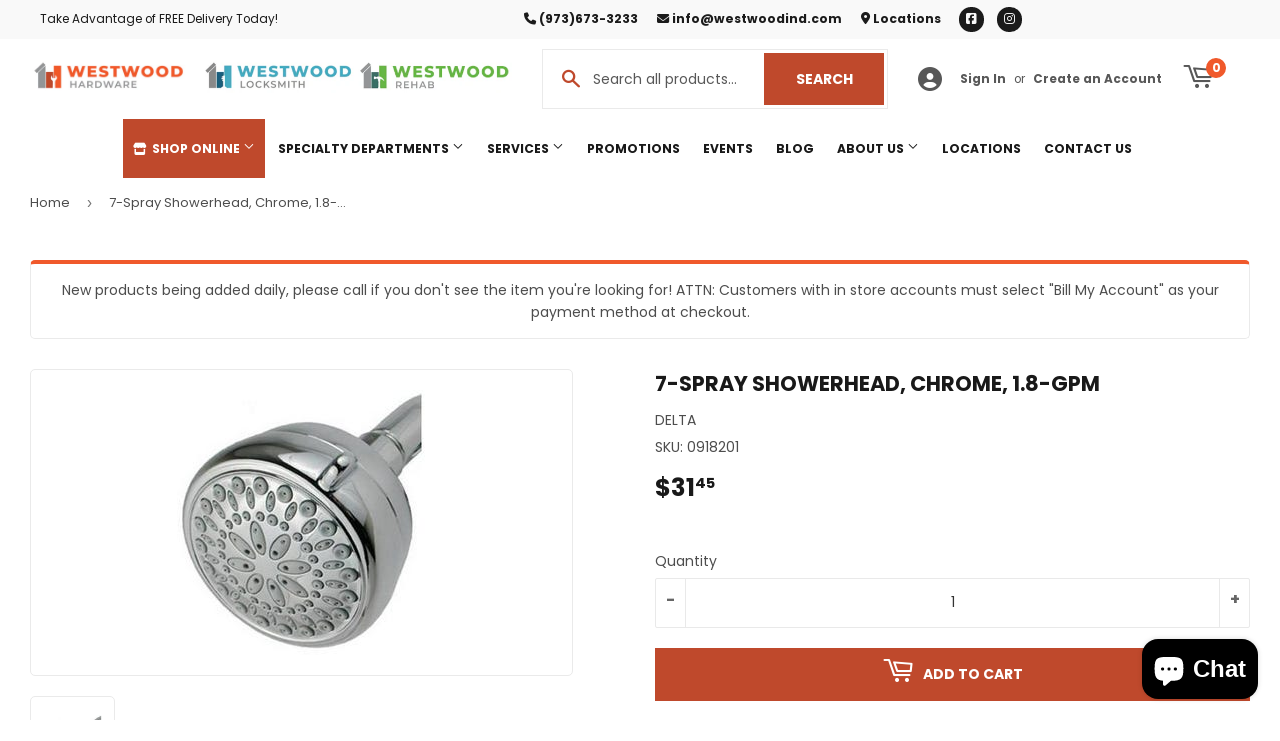

--- FILE ---
content_type: text/html; charset=utf-8
request_url: https://greaterorangehardware.com/products/7-spray-showerhead-chrome-1-8-gpm
body_size: 32048
content:
<!doctype html>
  <html class="no-touch no-js" lang="en">  
  <head>
  
    <script>(function(H){H.className=H.className.replace(/\bno-js\b/,'js')})(document.documentElement)</script>
    <!-- Basic page needs ================================================== -->
    <meta charset="utf-8">
    <meta http-equiv="X-UA-Compatible" content="IE=edge,chrome=1">
  
    
    <link rel="shortcut icon" href="//greaterorangehardware.com/cdn/shop/files/Favicon_32x32.png?v=1681914465" type="image/png" />
    
  
      <!-- Title and description ================================================== --><title>
      
        
              7-Spray Showerhead, Chrome, 1.8-GPM - City of Orange, NJ - Westwood Hardware Store
          
      
      </title> 
  
    
      <meta name="description" content="Delta, chrome, 7 spray shower head, 7 sprays including multiple massage sprays &amp;amp; the popular trickle setting, adjustable metal ball connector for durability, rub clean nozzles to quickly &amp;amp; easily remove mineral deposits, easy turn spray lever for convenient spray selection, matching chrome plated faceplate. 1.8">
    
  
    <!-- Product meta ================================================== -->
    <!-- /snippets/social-meta-tags.liquid -->




<meta property="og:site_name" content="Westwood Hardware Store">
<meta property="og:url" content="https://greaterorangehardware.com/products/7-spray-showerhead-chrome-1-8-gpm">
<meta property="og:title" content="7-Spray Showerhead, Chrome, 1.8-GPM">
<meta property="og:type" content="product">
<meta property="og:description" content="Delta, chrome, 7 spray shower head, 7 sprays including multiple massage sprays &amp;amp; the popular trickle setting, adjustable metal ball connector for durability, rub clean nozzles to quickly &amp;amp; easily remove mineral deposits, easy turn spray lever for convenient spray selection, matching chrome plated faceplate. 1.8">


  
    <meta property="og:price:amount" content="31.45">
    <meta property="og:price:currency" content="USD">
  


<meta property="og:image" content="http://greaterorangehardware.com/cdn/shop/products/827024_1200x1200.jpg?v=1686761515">
<meta property="og:image:secure_url" content="https://greaterorangehardware.com/cdn/shop/products/827024_1200x1200.jpg?v=1686761515">


<meta name="twitter:card" content="summary_large_image">
<meta name="twitter:title" content="7-Spray Showerhead, Chrome, 1.8-GPM">
<meta name="twitter:description" content="Delta, chrome, 7 spray shower head, 7 sprays including multiple massage sprays &amp;amp; the popular trickle setting, adjustable metal ball connector for durability, rub clean nozzles to quickly &amp;amp; easily remove mineral deposits, easy turn spray lever for convenient spray selection, matching chrome plated faceplate. 1.8">

  
    <!-- Helpers ================================================== -->
    <link rel="canonical" href="https://greaterorangehardware.com/products/7-spray-showerhead-chrome-1-8-gpm">
    <meta name="viewport" content="width=device-width,initial-scale=1">
  
    <!-- CSS ================================================== -->
    <link href="//greaterorangehardware.com/cdn/shop/t/2/assets/theme.scss.css?v=31403205748655341591767628657" rel="stylesheet" type="text/css" media="all" />
  
    <!-- Shopify 2.0 Filters ================================================== -->
    <link href="//greaterorangehardware.com/cdn/shop/t/2/assets/nucleus-filters.css?v=18741491638300058381755262907" rel="stylesheet" type="text/css" media="all" />
    
    
    
    <!-- Font Awesome Pack ================================================== --> 
    <link rel="stylesheet" href="https://stackpath.bootstrapcdn.com/font-awesome/4.7.0/css/font-awesome.min.css">
    <script src="https://kit.fontawesome.com/ed3a46a42c.js" crossorigin="anonymous"></script>
    
    
    <!-- Slick CSS ================================================== -->
    <link href="//greaterorangehardware.com/cdn/shop/t/2/assets/slick.css?v=110957150458383492611681907586" rel="stylesheet" type="text/css" media="all" />
    <link href="//greaterorangehardware.com/cdn/shop/t/2/assets/slick-theme.css?v=50117490050685599561755262901" rel="stylesheet" type="text/css" media="all" />
    
    
    <!-- Header hook for plugins ================================================== -->
    <script>window.performance && window.performance.mark && window.performance.mark('shopify.content_for_header.start');</script><meta name="google-site-verification" content="YpftKZ_0g79sx3QVN1MXxKFb0ImUvhNHHONdh7mMgvI">
<meta id="shopify-digital-wallet" name="shopify-digital-wallet" content="/75263574325/digital_wallets/dialog">
<meta name="shopify-checkout-api-token" content="ee70e9693863ee1f5444f0f761b5e5e6">
<link rel="alternate" type="application/json+oembed" href="https://greaterorangehardware.com/products/7-spray-showerhead-chrome-1-8-gpm.oembed">
<script async="async" src="/checkouts/internal/preloads.js?locale=en-US"></script>
<link rel="preconnect" href="https://shop.app" crossorigin="anonymous">
<script async="async" src="https://shop.app/checkouts/internal/preloads.js?locale=en-US&shop_id=75263574325" crossorigin="anonymous"></script>
<script id="apple-pay-shop-capabilities" type="application/json">{"shopId":75263574325,"countryCode":"US","currencyCode":"USD","merchantCapabilities":["supports3DS"],"merchantId":"gid:\/\/shopify\/Shop\/75263574325","merchantName":"Westwood Hardware Store","requiredBillingContactFields":["postalAddress","email","phone"],"requiredShippingContactFields":["postalAddress","email","phone"],"shippingType":"shipping","supportedNetworks":["visa","masterCard","amex","discover","elo","jcb"],"total":{"type":"pending","label":"Westwood Hardware Store","amount":"1.00"},"shopifyPaymentsEnabled":true,"supportsSubscriptions":true}</script>
<script id="shopify-features" type="application/json">{"accessToken":"ee70e9693863ee1f5444f0f761b5e5e6","betas":["rich-media-storefront-analytics"],"domain":"greaterorangehardware.com","predictiveSearch":true,"shopId":75263574325,"locale":"en"}</script>
<script>var Shopify = Shopify || {};
Shopify.shop = "westwood-hardware-store.myshopify.com";
Shopify.locale = "en";
Shopify.currency = {"active":"USD","rate":"1.0"};
Shopify.country = "US";
Shopify.theme = {"name":"[Replica] Nucleus 2.1 (Autosync)","id":148502118709,"schema_name":"Supply","schema_version":"8.9.15","theme_store_id":null,"role":"main"};
Shopify.theme.handle = "null";
Shopify.theme.style = {"id":null,"handle":null};
Shopify.cdnHost = "greaterorangehardware.com/cdn";
Shopify.routes = Shopify.routes || {};
Shopify.routes.root = "/";</script>
<script type="module">!function(o){(o.Shopify=o.Shopify||{}).modules=!0}(window);</script>
<script>!function(o){function n(){var o=[];function n(){o.push(Array.prototype.slice.apply(arguments))}return n.q=o,n}var t=o.Shopify=o.Shopify||{};t.loadFeatures=n(),t.autoloadFeatures=n()}(window);</script>
<script>
  window.ShopifyPay = window.ShopifyPay || {};
  window.ShopifyPay.apiHost = "shop.app\/pay";
  window.ShopifyPay.redirectState = null;
</script>
<script id="shop-js-analytics" type="application/json">{"pageType":"product"}</script>
<script defer="defer" async type="module" src="//greaterorangehardware.com/cdn/shopifycloud/shop-js/modules/v2/client.init-shop-cart-sync_C5BV16lS.en.esm.js"></script>
<script defer="defer" async type="module" src="//greaterorangehardware.com/cdn/shopifycloud/shop-js/modules/v2/chunk.common_CygWptCX.esm.js"></script>
<script type="module">
  await import("//greaterorangehardware.com/cdn/shopifycloud/shop-js/modules/v2/client.init-shop-cart-sync_C5BV16lS.en.esm.js");
await import("//greaterorangehardware.com/cdn/shopifycloud/shop-js/modules/v2/chunk.common_CygWptCX.esm.js");

  window.Shopify.SignInWithShop?.initShopCartSync?.({"fedCMEnabled":true,"windoidEnabled":true});

</script>
<script defer="defer" async type="module" src="//greaterorangehardware.com/cdn/shopifycloud/shop-js/modules/v2/client.payment-terms_CZxnsJam.en.esm.js"></script>
<script defer="defer" async type="module" src="//greaterorangehardware.com/cdn/shopifycloud/shop-js/modules/v2/chunk.common_CygWptCX.esm.js"></script>
<script defer="defer" async type="module" src="//greaterorangehardware.com/cdn/shopifycloud/shop-js/modules/v2/chunk.modal_D71HUcav.esm.js"></script>
<script type="module">
  await import("//greaterorangehardware.com/cdn/shopifycloud/shop-js/modules/v2/client.payment-terms_CZxnsJam.en.esm.js");
await import("//greaterorangehardware.com/cdn/shopifycloud/shop-js/modules/v2/chunk.common_CygWptCX.esm.js");
await import("//greaterorangehardware.com/cdn/shopifycloud/shop-js/modules/v2/chunk.modal_D71HUcav.esm.js");

  
</script>
<script>
  window.Shopify = window.Shopify || {};
  if (!window.Shopify.featureAssets) window.Shopify.featureAssets = {};
  window.Shopify.featureAssets['shop-js'] = {"shop-cart-sync":["modules/v2/client.shop-cart-sync_ZFArdW7E.en.esm.js","modules/v2/chunk.common_CygWptCX.esm.js"],"init-fed-cm":["modules/v2/client.init-fed-cm_CmiC4vf6.en.esm.js","modules/v2/chunk.common_CygWptCX.esm.js"],"shop-button":["modules/v2/client.shop-button_tlx5R9nI.en.esm.js","modules/v2/chunk.common_CygWptCX.esm.js"],"shop-cash-offers":["modules/v2/client.shop-cash-offers_DOA2yAJr.en.esm.js","modules/v2/chunk.common_CygWptCX.esm.js","modules/v2/chunk.modal_D71HUcav.esm.js"],"init-windoid":["modules/v2/client.init-windoid_sURxWdc1.en.esm.js","modules/v2/chunk.common_CygWptCX.esm.js"],"shop-toast-manager":["modules/v2/client.shop-toast-manager_ClPi3nE9.en.esm.js","modules/v2/chunk.common_CygWptCX.esm.js"],"init-shop-email-lookup-coordinator":["modules/v2/client.init-shop-email-lookup-coordinator_B8hsDcYM.en.esm.js","modules/v2/chunk.common_CygWptCX.esm.js"],"init-shop-cart-sync":["modules/v2/client.init-shop-cart-sync_C5BV16lS.en.esm.js","modules/v2/chunk.common_CygWptCX.esm.js"],"avatar":["modules/v2/client.avatar_BTnouDA3.en.esm.js"],"pay-button":["modules/v2/client.pay-button_FdsNuTd3.en.esm.js","modules/v2/chunk.common_CygWptCX.esm.js"],"init-customer-accounts":["modules/v2/client.init-customer-accounts_DxDtT_ad.en.esm.js","modules/v2/client.shop-login-button_C5VAVYt1.en.esm.js","modules/v2/chunk.common_CygWptCX.esm.js","modules/v2/chunk.modal_D71HUcav.esm.js"],"init-shop-for-new-customer-accounts":["modules/v2/client.init-shop-for-new-customer-accounts_ChsxoAhi.en.esm.js","modules/v2/client.shop-login-button_C5VAVYt1.en.esm.js","modules/v2/chunk.common_CygWptCX.esm.js","modules/v2/chunk.modal_D71HUcav.esm.js"],"shop-login-button":["modules/v2/client.shop-login-button_C5VAVYt1.en.esm.js","modules/v2/chunk.common_CygWptCX.esm.js","modules/v2/chunk.modal_D71HUcav.esm.js"],"init-customer-accounts-sign-up":["modules/v2/client.init-customer-accounts-sign-up_CPSyQ0Tj.en.esm.js","modules/v2/client.shop-login-button_C5VAVYt1.en.esm.js","modules/v2/chunk.common_CygWptCX.esm.js","modules/v2/chunk.modal_D71HUcav.esm.js"],"shop-follow-button":["modules/v2/client.shop-follow-button_Cva4Ekp9.en.esm.js","modules/v2/chunk.common_CygWptCX.esm.js","modules/v2/chunk.modal_D71HUcav.esm.js"],"checkout-modal":["modules/v2/client.checkout-modal_BPM8l0SH.en.esm.js","modules/v2/chunk.common_CygWptCX.esm.js","modules/v2/chunk.modal_D71HUcav.esm.js"],"lead-capture":["modules/v2/client.lead-capture_Bi8yE_yS.en.esm.js","modules/v2/chunk.common_CygWptCX.esm.js","modules/v2/chunk.modal_D71HUcav.esm.js"],"shop-login":["modules/v2/client.shop-login_D6lNrXab.en.esm.js","modules/v2/chunk.common_CygWptCX.esm.js","modules/v2/chunk.modal_D71HUcav.esm.js"],"payment-terms":["modules/v2/client.payment-terms_CZxnsJam.en.esm.js","modules/v2/chunk.common_CygWptCX.esm.js","modules/v2/chunk.modal_D71HUcav.esm.js"]};
</script>
<script>(function() {
  var isLoaded = false;
  function asyncLoad() {
    if (isLoaded) return;
    isLoaded = true;
    var urls = ["https:\/\/www.improvedcontactform.com\/icf.js?shop=westwood-hardware-store.myshopify.com","https:\/\/chimpstatic.com\/mcjs-connected\/js\/users\/207fd9b5dc4b4ebac0dd4e616\/a1f17952de446d5dac030a611.js?shop=westwood-hardware-store.myshopify.com"];
    for (var i = 0; i < urls.length; i++) {
      var s = document.createElement('script');
      s.type = 'text/javascript';
      s.async = true;
      s.src = urls[i];
      var x = document.getElementsByTagName('script')[0];
      x.parentNode.insertBefore(s, x);
    }
  };
  if(window.attachEvent) {
    window.attachEvent('onload', asyncLoad);
  } else {
    window.addEventListener('load', asyncLoad, false);
  }
})();</script>
<script id="__st">var __st={"a":75263574325,"offset":-18000,"reqid":"4f2cf295-c1f5-4076-826c-7fe99bcaedb5-1768790665","pageurl":"greaterorangehardware.com\/products\/7-spray-showerhead-chrome-1-8-gpm","u":"65f0787daccc","p":"product","rtyp":"product","rid":8356143300917};</script>
<script>window.ShopifyPaypalV4VisibilityTracking = true;</script>
<script id="captcha-bootstrap">!function(){'use strict';const t='contact',e='account',n='new_comment',o=[[t,t],['blogs',n],['comments',n],[t,'customer']],c=[[e,'customer_login'],[e,'guest_login'],[e,'recover_customer_password'],[e,'create_customer']],r=t=>t.map((([t,e])=>`form[action*='/${t}']:not([data-nocaptcha='true']) input[name='form_type'][value='${e}']`)).join(','),a=t=>()=>t?[...document.querySelectorAll(t)].map((t=>t.form)):[];function s(){const t=[...o],e=r(t);return a(e)}const i='password',u='form_key',d=['recaptcha-v3-token','g-recaptcha-response','h-captcha-response',i],f=()=>{try{return window.sessionStorage}catch{return}},m='__shopify_v',_=t=>t.elements[u];function p(t,e,n=!1){try{const o=window.sessionStorage,c=JSON.parse(o.getItem(e)),{data:r}=function(t){const{data:e,action:n}=t;return t[m]||n?{data:e,action:n}:{data:t,action:n}}(c);for(const[e,n]of Object.entries(r))t.elements[e]&&(t.elements[e].value=n);n&&o.removeItem(e)}catch(o){console.error('form repopulation failed',{error:o})}}const l='form_type',E='cptcha';function T(t){t.dataset[E]=!0}const w=window,h=w.document,L='Shopify',v='ce_forms',y='captcha';let A=!1;((t,e)=>{const n=(g='f06e6c50-85a8-45c8-87d0-21a2b65856fe',I='https://cdn.shopify.com/shopifycloud/storefront-forms-hcaptcha/ce_storefront_forms_captcha_hcaptcha.v1.5.2.iife.js',D={infoText:'Protected by hCaptcha',privacyText:'Privacy',termsText:'Terms'},(t,e,n)=>{const o=w[L][v],c=o.bindForm;if(c)return c(t,g,e,D).then(n);var r;o.q.push([[t,g,e,D],n]),r=I,A||(h.body.append(Object.assign(h.createElement('script'),{id:'captcha-provider',async:!0,src:r})),A=!0)});var g,I,D;w[L]=w[L]||{},w[L][v]=w[L][v]||{},w[L][v].q=[],w[L][y]=w[L][y]||{},w[L][y].protect=function(t,e){n(t,void 0,e),T(t)},Object.freeze(w[L][y]),function(t,e,n,w,h,L){const[v,y,A,g]=function(t,e,n){const i=e?o:[],u=t?c:[],d=[...i,...u],f=r(d),m=r(i),_=r(d.filter((([t,e])=>n.includes(e))));return[a(f),a(m),a(_),s()]}(w,h,L),I=t=>{const e=t.target;return e instanceof HTMLFormElement?e:e&&e.form},D=t=>v().includes(t);t.addEventListener('submit',(t=>{const e=I(t);if(!e)return;const n=D(e)&&!e.dataset.hcaptchaBound&&!e.dataset.recaptchaBound,o=_(e),c=g().includes(e)&&(!o||!o.value);(n||c)&&t.preventDefault(),c&&!n&&(function(t){try{if(!f())return;!function(t){const e=f();if(!e)return;const n=_(t);if(!n)return;const o=n.value;o&&e.removeItem(o)}(t);const e=Array.from(Array(32),(()=>Math.random().toString(36)[2])).join('');!function(t,e){_(t)||t.append(Object.assign(document.createElement('input'),{type:'hidden',name:u})),t.elements[u].value=e}(t,e),function(t,e){const n=f();if(!n)return;const o=[...t.querySelectorAll(`input[type='${i}']`)].map((({name:t})=>t)),c=[...d,...o],r={};for(const[a,s]of new FormData(t).entries())c.includes(a)||(r[a]=s);n.setItem(e,JSON.stringify({[m]:1,action:t.action,data:r}))}(t,e)}catch(e){console.error('failed to persist form',e)}}(e),e.submit())}));const S=(t,e)=>{t&&!t.dataset[E]&&(n(t,e.some((e=>e===t))),T(t))};for(const o of['focusin','change'])t.addEventListener(o,(t=>{const e=I(t);D(e)&&S(e,y())}));const B=e.get('form_key'),M=e.get(l),P=B&&M;t.addEventListener('DOMContentLoaded',(()=>{const t=y();if(P)for(const e of t)e.elements[l].value===M&&p(e,B);[...new Set([...A(),...v().filter((t=>'true'===t.dataset.shopifyCaptcha))])].forEach((e=>S(e,t)))}))}(h,new URLSearchParams(w.location.search),n,t,e,['guest_login'])})(!0,!0)}();</script>
<script integrity="sha256-4kQ18oKyAcykRKYeNunJcIwy7WH5gtpwJnB7kiuLZ1E=" data-source-attribution="shopify.loadfeatures" defer="defer" src="//greaterorangehardware.com/cdn/shopifycloud/storefront/assets/storefront/load_feature-a0a9edcb.js" crossorigin="anonymous"></script>
<script crossorigin="anonymous" defer="defer" src="//greaterorangehardware.com/cdn/shopifycloud/storefront/assets/shopify_pay/storefront-65b4c6d7.js?v=20250812"></script>
<script data-source-attribution="shopify.dynamic_checkout.dynamic.init">var Shopify=Shopify||{};Shopify.PaymentButton=Shopify.PaymentButton||{isStorefrontPortableWallets:!0,init:function(){window.Shopify.PaymentButton.init=function(){};var t=document.createElement("script");t.src="https://greaterorangehardware.com/cdn/shopifycloud/portable-wallets/latest/portable-wallets.en.js",t.type="module",document.head.appendChild(t)}};
</script>
<script data-source-attribution="shopify.dynamic_checkout.buyer_consent">
  function portableWalletsHideBuyerConsent(e){var t=document.getElementById("shopify-buyer-consent"),n=document.getElementById("shopify-subscription-policy-button");t&&n&&(t.classList.add("hidden"),t.setAttribute("aria-hidden","true"),n.removeEventListener("click",e))}function portableWalletsShowBuyerConsent(e){var t=document.getElementById("shopify-buyer-consent"),n=document.getElementById("shopify-subscription-policy-button");t&&n&&(t.classList.remove("hidden"),t.removeAttribute("aria-hidden"),n.addEventListener("click",e))}window.Shopify?.PaymentButton&&(window.Shopify.PaymentButton.hideBuyerConsent=portableWalletsHideBuyerConsent,window.Shopify.PaymentButton.showBuyerConsent=portableWalletsShowBuyerConsent);
</script>
<script data-source-attribution="shopify.dynamic_checkout.cart.bootstrap">document.addEventListener("DOMContentLoaded",(function(){function t(){return document.querySelector("shopify-accelerated-checkout-cart, shopify-accelerated-checkout")}if(t())Shopify.PaymentButton.init();else{new MutationObserver((function(e,n){t()&&(Shopify.PaymentButton.init(),n.disconnect())})).observe(document.body,{childList:!0,subtree:!0})}}));
</script>
<link id="shopify-accelerated-checkout-styles" rel="stylesheet" media="screen" href="https://greaterorangehardware.com/cdn/shopifycloud/portable-wallets/latest/accelerated-checkout-backwards-compat.css" crossorigin="anonymous">
<style id="shopify-accelerated-checkout-cart">
        #shopify-buyer-consent {
  margin-top: 1em;
  display: inline-block;
  width: 100%;
}

#shopify-buyer-consent.hidden {
  display: none;
}

#shopify-subscription-policy-button {
  background: none;
  border: none;
  padding: 0;
  text-decoration: underline;
  font-size: inherit;
  cursor: pointer;
}

#shopify-subscription-policy-button::before {
  box-shadow: none;
}

      </style>

<script>window.performance && window.performance.mark && window.performance.mark('shopify.content_for_header.end');</script>
  
    
    
  
    <script src="//greaterorangehardware.com/cdn/shop/t/2/assets/jquery-2.2.3.min.js?v=58211863146907186831681907431" type="text/javascript"></script>
    
    <!-- Slick JS ================================================== -->
    <script src="//greaterorangehardware.com/cdn/shop/t/2/assets/slick.min.js?v=64660063122997570531740118539" type="text/javascript"></script>
    
  
    <script src="//greaterorangehardware.com/cdn/shop/t/2/assets/lazysizes.min.js?v=8147953233334221341681907433" async="async"></script>
    <script src="//greaterorangehardware.com/cdn/shop/t/2/assets/vendor.js?v=20898211436179450461747905432" defer="defer"></script>
    <script src="//greaterorangehardware.com/cdn/shop/t/2/assets/theme.js?v=96385983037600549501767628656" defer="defer"></script>
    
  
    
     <!-- Updated Script tag to enable the custom popup (the Jquery version of this plugin is deprecated, I had to source this from cloudflare to avoid needing to rewrite the Jquery to ES6 JavaScript -->
    <script type="text/javascript" src="https://cdnjs.cloudflare.com/ajax/libs/jquery-cookie/1.4.1/jquery.cookie.min.js"></script>
    <!--  End -->
   
  
    
    
    
    
     <script src="https://cdn.jsdelivr.net/npm/handlebars@4.7.7/dist/handlebars.min.js"></script>
    
    
    
  
    
  
    
  <script src="https://cdn.shopify.com/extensions/7bc9bb47-adfa-4267-963e-cadee5096caf/inbox-1252/assets/inbox-chat-loader.js" type="text/javascript" defer="defer"></script>
<link href="https://monorail-edge.shopifysvc.com" rel="dns-prefetch">
<script>(function(){if ("sendBeacon" in navigator && "performance" in window) {try {var session_token_from_headers = performance.getEntriesByType('navigation')[0].serverTiming.find(x => x.name == '_s').description;} catch {var session_token_from_headers = undefined;}var session_cookie_matches = document.cookie.match(/_shopify_s=([^;]*)/);var session_token_from_cookie = session_cookie_matches && session_cookie_matches.length === 2 ? session_cookie_matches[1] : "";var session_token = session_token_from_headers || session_token_from_cookie || "";function handle_abandonment_event(e) {var entries = performance.getEntries().filter(function(entry) {return /monorail-edge.shopifysvc.com/.test(entry.name);});if (!window.abandonment_tracked && entries.length === 0) {window.abandonment_tracked = true;var currentMs = Date.now();var navigation_start = performance.timing.navigationStart;var payload = {shop_id: 75263574325,url: window.location.href,navigation_start,duration: currentMs - navigation_start,session_token,page_type: "product"};window.navigator.sendBeacon("https://monorail-edge.shopifysvc.com/v1/produce", JSON.stringify({schema_id: "online_store_buyer_site_abandonment/1.1",payload: payload,metadata: {event_created_at_ms: currentMs,event_sent_at_ms: currentMs}}));}}window.addEventListener('pagehide', handle_abandonment_event);}}());</script>
<script id="web-pixels-manager-setup">(function e(e,d,r,n,o){if(void 0===o&&(o={}),!Boolean(null===(a=null===(i=window.Shopify)||void 0===i?void 0:i.analytics)||void 0===a?void 0:a.replayQueue)){var i,a;window.Shopify=window.Shopify||{};var t=window.Shopify;t.analytics=t.analytics||{};var s=t.analytics;s.replayQueue=[],s.publish=function(e,d,r){return s.replayQueue.push([e,d,r]),!0};try{self.performance.mark("wpm:start")}catch(e){}var l=function(){var e={modern:/Edge?\/(1{2}[4-9]|1[2-9]\d|[2-9]\d{2}|\d{4,})\.\d+(\.\d+|)|Firefox\/(1{2}[4-9]|1[2-9]\d|[2-9]\d{2}|\d{4,})\.\d+(\.\d+|)|Chrom(ium|e)\/(9{2}|\d{3,})\.\d+(\.\d+|)|(Maci|X1{2}).+ Version\/(15\.\d+|(1[6-9]|[2-9]\d|\d{3,})\.\d+)([,.]\d+|)( \(\w+\)|)( Mobile\/\w+|) Safari\/|Chrome.+OPR\/(9{2}|\d{3,})\.\d+\.\d+|(CPU[ +]OS|iPhone[ +]OS|CPU[ +]iPhone|CPU IPhone OS|CPU iPad OS)[ +]+(15[._]\d+|(1[6-9]|[2-9]\d|\d{3,})[._]\d+)([._]\d+|)|Android:?[ /-](13[3-9]|1[4-9]\d|[2-9]\d{2}|\d{4,})(\.\d+|)(\.\d+|)|Android.+Firefox\/(13[5-9]|1[4-9]\d|[2-9]\d{2}|\d{4,})\.\d+(\.\d+|)|Android.+Chrom(ium|e)\/(13[3-9]|1[4-9]\d|[2-9]\d{2}|\d{4,})\.\d+(\.\d+|)|SamsungBrowser\/([2-9]\d|\d{3,})\.\d+/,legacy:/Edge?\/(1[6-9]|[2-9]\d|\d{3,})\.\d+(\.\d+|)|Firefox\/(5[4-9]|[6-9]\d|\d{3,})\.\d+(\.\d+|)|Chrom(ium|e)\/(5[1-9]|[6-9]\d|\d{3,})\.\d+(\.\d+|)([\d.]+$|.*Safari\/(?![\d.]+ Edge\/[\d.]+$))|(Maci|X1{2}).+ Version\/(10\.\d+|(1[1-9]|[2-9]\d|\d{3,})\.\d+)([,.]\d+|)( \(\w+\)|)( Mobile\/\w+|) Safari\/|Chrome.+OPR\/(3[89]|[4-9]\d|\d{3,})\.\d+\.\d+|(CPU[ +]OS|iPhone[ +]OS|CPU[ +]iPhone|CPU IPhone OS|CPU iPad OS)[ +]+(10[._]\d+|(1[1-9]|[2-9]\d|\d{3,})[._]\d+)([._]\d+|)|Android:?[ /-](13[3-9]|1[4-9]\d|[2-9]\d{2}|\d{4,})(\.\d+|)(\.\d+|)|Mobile Safari.+OPR\/([89]\d|\d{3,})\.\d+\.\d+|Android.+Firefox\/(13[5-9]|1[4-9]\d|[2-9]\d{2}|\d{4,})\.\d+(\.\d+|)|Android.+Chrom(ium|e)\/(13[3-9]|1[4-9]\d|[2-9]\d{2}|\d{4,})\.\d+(\.\d+|)|Android.+(UC? ?Browser|UCWEB|U3)[ /]?(15\.([5-9]|\d{2,})|(1[6-9]|[2-9]\d|\d{3,})\.\d+)\.\d+|SamsungBrowser\/(5\.\d+|([6-9]|\d{2,})\.\d+)|Android.+MQ{2}Browser\/(14(\.(9|\d{2,})|)|(1[5-9]|[2-9]\d|\d{3,})(\.\d+|))(\.\d+|)|K[Aa][Ii]OS\/(3\.\d+|([4-9]|\d{2,})\.\d+)(\.\d+|)/},d=e.modern,r=e.legacy,n=navigator.userAgent;return n.match(d)?"modern":n.match(r)?"legacy":"unknown"}(),u="modern"===l?"modern":"legacy",c=(null!=n?n:{modern:"",legacy:""})[u],f=function(e){return[e.baseUrl,"/wpm","/b",e.hashVersion,"modern"===e.buildTarget?"m":"l",".js"].join("")}({baseUrl:d,hashVersion:r,buildTarget:u}),m=function(e){var d=e.version,r=e.bundleTarget,n=e.surface,o=e.pageUrl,i=e.monorailEndpoint;return{emit:function(e){var a=e.status,t=e.errorMsg,s=(new Date).getTime(),l=JSON.stringify({metadata:{event_sent_at_ms:s},events:[{schema_id:"web_pixels_manager_load/3.1",payload:{version:d,bundle_target:r,page_url:o,status:a,surface:n,error_msg:t},metadata:{event_created_at_ms:s}}]});if(!i)return console&&console.warn&&console.warn("[Web Pixels Manager] No Monorail endpoint provided, skipping logging."),!1;try{return self.navigator.sendBeacon.bind(self.navigator)(i,l)}catch(e){}var u=new XMLHttpRequest;try{return u.open("POST",i,!0),u.setRequestHeader("Content-Type","text/plain"),u.send(l),!0}catch(e){return console&&console.warn&&console.warn("[Web Pixels Manager] Got an unhandled error while logging to Monorail."),!1}}}}({version:r,bundleTarget:l,surface:e.surface,pageUrl:self.location.href,monorailEndpoint:e.monorailEndpoint});try{o.browserTarget=l,function(e){var d=e.src,r=e.async,n=void 0===r||r,o=e.onload,i=e.onerror,a=e.sri,t=e.scriptDataAttributes,s=void 0===t?{}:t,l=document.createElement("script"),u=document.querySelector("head"),c=document.querySelector("body");if(l.async=n,l.src=d,a&&(l.integrity=a,l.crossOrigin="anonymous"),s)for(var f in s)if(Object.prototype.hasOwnProperty.call(s,f))try{l.dataset[f]=s[f]}catch(e){}if(o&&l.addEventListener("load",o),i&&l.addEventListener("error",i),u)u.appendChild(l);else{if(!c)throw new Error("Did not find a head or body element to append the script");c.appendChild(l)}}({src:f,async:!0,onload:function(){if(!function(){var e,d;return Boolean(null===(d=null===(e=window.Shopify)||void 0===e?void 0:e.analytics)||void 0===d?void 0:d.initialized)}()){var d=window.webPixelsManager.init(e)||void 0;if(d){var r=window.Shopify.analytics;r.replayQueue.forEach((function(e){var r=e[0],n=e[1],o=e[2];d.publishCustomEvent(r,n,o)})),r.replayQueue=[],r.publish=d.publishCustomEvent,r.visitor=d.visitor,r.initialized=!0}}},onerror:function(){return m.emit({status:"failed",errorMsg:"".concat(f," has failed to load")})},sri:function(e){var d=/^sha384-[A-Za-z0-9+/=]+$/;return"string"==typeof e&&d.test(e)}(c)?c:"",scriptDataAttributes:o}),m.emit({status:"loading"})}catch(e){m.emit({status:"failed",errorMsg:(null==e?void 0:e.message)||"Unknown error"})}}})({shopId: 75263574325,storefrontBaseUrl: "https://greaterorangehardware.com",extensionsBaseUrl: "https://extensions.shopifycdn.com/cdn/shopifycloud/web-pixels-manager",monorailEndpoint: "https://monorail-edge.shopifysvc.com/unstable/produce_batch",surface: "storefront-renderer",enabledBetaFlags: ["2dca8a86"],webPixelsConfigList: [{"id":"814842165","configuration":"{\"config\":\"{\\\"pixel_id\\\":\\\"G-T1JRBBSVKN\\\",\\\"target_country\\\":\\\"US\\\",\\\"gtag_events\\\":[{\\\"type\\\":\\\"begin_checkout\\\",\\\"action_label\\\":\\\"G-T1JRBBSVKN\\\"},{\\\"type\\\":\\\"search\\\",\\\"action_label\\\":\\\"G-T1JRBBSVKN\\\"},{\\\"type\\\":\\\"view_item\\\",\\\"action_label\\\":[\\\"G-T1JRBBSVKN\\\",\\\"MC-W5CJD0HHBL\\\"]},{\\\"type\\\":\\\"purchase\\\",\\\"action_label\\\":[\\\"G-T1JRBBSVKN\\\",\\\"MC-W5CJD0HHBL\\\"]},{\\\"type\\\":\\\"page_view\\\",\\\"action_label\\\":[\\\"G-T1JRBBSVKN\\\",\\\"MC-W5CJD0HHBL\\\"]},{\\\"type\\\":\\\"add_payment_info\\\",\\\"action_label\\\":\\\"G-T1JRBBSVKN\\\"},{\\\"type\\\":\\\"add_to_cart\\\",\\\"action_label\\\":\\\"G-T1JRBBSVKN\\\"}],\\\"enable_monitoring_mode\\\":false}\"}","eventPayloadVersion":"v1","runtimeContext":"OPEN","scriptVersion":"b2a88bafab3e21179ed38636efcd8a93","type":"APP","apiClientId":1780363,"privacyPurposes":[],"dataSharingAdjustments":{"protectedCustomerApprovalScopes":["read_customer_address","read_customer_email","read_customer_name","read_customer_personal_data","read_customer_phone"]}},{"id":"shopify-app-pixel","configuration":"{}","eventPayloadVersion":"v1","runtimeContext":"STRICT","scriptVersion":"0450","apiClientId":"shopify-pixel","type":"APP","privacyPurposes":["ANALYTICS","MARKETING"]},{"id":"shopify-custom-pixel","eventPayloadVersion":"v1","runtimeContext":"LAX","scriptVersion":"0450","apiClientId":"shopify-pixel","type":"CUSTOM","privacyPurposes":["ANALYTICS","MARKETING"]}],isMerchantRequest: false,initData: {"shop":{"name":"Westwood Hardware Store","paymentSettings":{"currencyCode":"USD"},"myshopifyDomain":"westwood-hardware-store.myshopify.com","countryCode":"US","storefrontUrl":"https:\/\/greaterorangehardware.com"},"customer":null,"cart":null,"checkout":null,"productVariants":[{"price":{"amount":31.45,"currencyCode":"USD"},"product":{"title":"7-Spray Showerhead, Chrome, 1.8-GPM","vendor":"DELTA","id":"8356143300917","untranslatedTitle":"7-Spray Showerhead, Chrome, 1.8-GPM","url":"\/products\/7-spray-showerhead-chrome-1-8-gpm","type":""},"id":"45316685889845","image":{"src":"\/\/greaterorangehardware.com\/cdn\/shop\/products\/827024.jpg?v=1686761515"},"sku":"0918201","title":"Default Title","untranslatedTitle":"Default Title"}],"purchasingCompany":null},},"https://greaterorangehardware.com/cdn","fcfee988w5aeb613cpc8e4bc33m6693e112",{"modern":"","legacy":""},{"shopId":"75263574325","storefrontBaseUrl":"https:\/\/greaterorangehardware.com","extensionBaseUrl":"https:\/\/extensions.shopifycdn.com\/cdn\/shopifycloud\/web-pixels-manager","surface":"storefront-renderer","enabledBetaFlags":"[\"2dca8a86\"]","isMerchantRequest":"false","hashVersion":"fcfee988w5aeb613cpc8e4bc33m6693e112","publish":"custom","events":"[[\"page_viewed\",{}],[\"product_viewed\",{\"productVariant\":{\"price\":{\"amount\":31.45,\"currencyCode\":\"USD\"},\"product\":{\"title\":\"7-Spray Showerhead, Chrome, 1.8-GPM\",\"vendor\":\"DELTA\",\"id\":\"8356143300917\",\"untranslatedTitle\":\"7-Spray Showerhead, Chrome, 1.8-GPM\",\"url\":\"\/products\/7-spray-showerhead-chrome-1-8-gpm\",\"type\":\"\"},\"id\":\"45316685889845\",\"image\":{\"src\":\"\/\/greaterorangehardware.com\/cdn\/shop\/products\/827024.jpg?v=1686761515\"},\"sku\":\"0918201\",\"title\":\"Default Title\",\"untranslatedTitle\":\"Default Title\"}}]]"});</script><script>
  window.ShopifyAnalytics = window.ShopifyAnalytics || {};
  window.ShopifyAnalytics.meta = window.ShopifyAnalytics.meta || {};
  window.ShopifyAnalytics.meta.currency = 'USD';
  var meta = {"product":{"id":8356143300917,"gid":"gid:\/\/shopify\/Product\/8356143300917","vendor":"DELTA","type":"","handle":"7-spray-showerhead-chrome-1-8-gpm","variants":[{"id":45316685889845,"price":3145,"name":"7-Spray Showerhead, Chrome, 1.8-GPM","public_title":null,"sku":"0918201"}],"remote":false},"page":{"pageType":"product","resourceType":"product","resourceId":8356143300917,"requestId":"4f2cf295-c1f5-4076-826c-7fe99bcaedb5-1768790665"}};
  for (var attr in meta) {
    window.ShopifyAnalytics.meta[attr] = meta[attr];
  }
</script>
<script class="analytics">
  (function () {
    var customDocumentWrite = function(content) {
      var jquery = null;

      if (window.jQuery) {
        jquery = window.jQuery;
      } else if (window.Checkout && window.Checkout.$) {
        jquery = window.Checkout.$;
      }

      if (jquery) {
        jquery('body').append(content);
      }
    };

    var hasLoggedConversion = function(token) {
      if (token) {
        return document.cookie.indexOf('loggedConversion=' + token) !== -1;
      }
      return false;
    }

    var setCookieIfConversion = function(token) {
      if (token) {
        var twoMonthsFromNow = new Date(Date.now());
        twoMonthsFromNow.setMonth(twoMonthsFromNow.getMonth() + 2);

        document.cookie = 'loggedConversion=' + token + '; expires=' + twoMonthsFromNow;
      }
    }

    var trekkie = window.ShopifyAnalytics.lib = window.trekkie = window.trekkie || [];
    if (trekkie.integrations) {
      return;
    }
    trekkie.methods = [
      'identify',
      'page',
      'ready',
      'track',
      'trackForm',
      'trackLink'
    ];
    trekkie.factory = function(method) {
      return function() {
        var args = Array.prototype.slice.call(arguments);
        args.unshift(method);
        trekkie.push(args);
        return trekkie;
      };
    };
    for (var i = 0; i < trekkie.methods.length; i++) {
      var key = trekkie.methods[i];
      trekkie[key] = trekkie.factory(key);
    }
    trekkie.load = function(config) {
      trekkie.config = config || {};
      trekkie.config.initialDocumentCookie = document.cookie;
      var first = document.getElementsByTagName('script')[0];
      var script = document.createElement('script');
      script.type = 'text/javascript';
      script.onerror = function(e) {
        var scriptFallback = document.createElement('script');
        scriptFallback.type = 'text/javascript';
        scriptFallback.onerror = function(error) {
                var Monorail = {
      produce: function produce(monorailDomain, schemaId, payload) {
        var currentMs = new Date().getTime();
        var event = {
          schema_id: schemaId,
          payload: payload,
          metadata: {
            event_created_at_ms: currentMs,
            event_sent_at_ms: currentMs
          }
        };
        return Monorail.sendRequest("https://" + monorailDomain + "/v1/produce", JSON.stringify(event));
      },
      sendRequest: function sendRequest(endpointUrl, payload) {
        // Try the sendBeacon API
        if (window && window.navigator && typeof window.navigator.sendBeacon === 'function' && typeof window.Blob === 'function' && !Monorail.isIos12()) {
          var blobData = new window.Blob([payload], {
            type: 'text/plain'
          });

          if (window.navigator.sendBeacon(endpointUrl, blobData)) {
            return true;
          } // sendBeacon was not successful

        } // XHR beacon

        var xhr = new XMLHttpRequest();

        try {
          xhr.open('POST', endpointUrl);
          xhr.setRequestHeader('Content-Type', 'text/plain');
          xhr.send(payload);
        } catch (e) {
          console.log(e);
        }

        return false;
      },
      isIos12: function isIos12() {
        return window.navigator.userAgent.lastIndexOf('iPhone; CPU iPhone OS 12_') !== -1 || window.navigator.userAgent.lastIndexOf('iPad; CPU OS 12_') !== -1;
      }
    };
    Monorail.produce('monorail-edge.shopifysvc.com',
      'trekkie_storefront_load_errors/1.1',
      {shop_id: 75263574325,
      theme_id: 148502118709,
      app_name: "storefront",
      context_url: window.location.href,
      source_url: "//greaterorangehardware.com/cdn/s/trekkie.storefront.cd680fe47e6c39ca5d5df5f0a32d569bc48c0f27.min.js"});

        };
        scriptFallback.async = true;
        scriptFallback.src = '//greaterorangehardware.com/cdn/s/trekkie.storefront.cd680fe47e6c39ca5d5df5f0a32d569bc48c0f27.min.js';
        first.parentNode.insertBefore(scriptFallback, first);
      };
      script.async = true;
      script.src = '//greaterorangehardware.com/cdn/s/trekkie.storefront.cd680fe47e6c39ca5d5df5f0a32d569bc48c0f27.min.js';
      first.parentNode.insertBefore(script, first);
    };
    trekkie.load(
      {"Trekkie":{"appName":"storefront","development":false,"defaultAttributes":{"shopId":75263574325,"isMerchantRequest":null,"themeId":148502118709,"themeCityHash":"17782750986718204362","contentLanguage":"en","currency":"USD","eventMetadataId":"e6e8b76d-2176-41bd-90f9-d3d2d6e02b61"},"isServerSideCookieWritingEnabled":true,"monorailRegion":"shop_domain","enabledBetaFlags":["65f19447"]},"Session Attribution":{},"S2S":{"facebookCapiEnabled":false,"source":"trekkie-storefront-renderer","apiClientId":580111}}
    );

    var loaded = false;
    trekkie.ready(function() {
      if (loaded) return;
      loaded = true;

      window.ShopifyAnalytics.lib = window.trekkie;

      var originalDocumentWrite = document.write;
      document.write = customDocumentWrite;
      try { window.ShopifyAnalytics.merchantGoogleAnalytics.call(this); } catch(error) {};
      document.write = originalDocumentWrite;

      window.ShopifyAnalytics.lib.page(null,{"pageType":"product","resourceType":"product","resourceId":8356143300917,"requestId":"4f2cf295-c1f5-4076-826c-7fe99bcaedb5-1768790665","shopifyEmitted":true});

      var match = window.location.pathname.match(/checkouts\/(.+)\/(thank_you|post_purchase)/)
      var token = match? match[1]: undefined;
      if (!hasLoggedConversion(token)) {
        setCookieIfConversion(token);
        window.ShopifyAnalytics.lib.track("Viewed Product",{"currency":"USD","variantId":45316685889845,"productId":8356143300917,"productGid":"gid:\/\/shopify\/Product\/8356143300917","name":"7-Spray Showerhead, Chrome, 1.8-GPM","price":"31.45","sku":"0918201","brand":"DELTA","variant":null,"category":"","nonInteraction":true,"remote":false},undefined,undefined,{"shopifyEmitted":true});
      window.ShopifyAnalytics.lib.track("monorail:\/\/trekkie_storefront_viewed_product\/1.1",{"currency":"USD","variantId":45316685889845,"productId":8356143300917,"productGid":"gid:\/\/shopify\/Product\/8356143300917","name":"7-Spray Showerhead, Chrome, 1.8-GPM","price":"31.45","sku":"0918201","brand":"DELTA","variant":null,"category":"","nonInteraction":true,"remote":false,"referer":"https:\/\/greaterorangehardware.com\/products\/7-spray-showerhead-chrome-1-8-gpm"});
      }
    });


        var eventsListenerScript = document.createElement('script');
        eventsListenerScript.async = true;
        eventsListenerScript.src = "//greaterorangehardware.com/cdn/shopifycloud/storefront/assets/shop_events_listener-3da45d37.js";
        document.getElementsByTagName('head')[0].appendChild(eventsListenerScript);

})();</script>
<script
  defer
  src="https://greaterorangehardware.com/cdn/shopifycloud/perf-kit/shopify-perf-kit-3.0.4.min.js"
  data-application="storefront-renderer"
  data-shop-id="75263574325"
  data-render-region="gcp-us-central1"
  data-page-type="product"
  data-theme-instance-id="148502118709"
  data-theme-name="Supply"
  data-theme-version="8.9.15"
  data-monorail-region="shop_domain"
  data-resource-timing-sampling-rate="10"
  data-shs="true"
  data-shs-beacon="true"
  data-shs-export-with-fetch="true"
  data-shs-logs-sample-rate="1"
  data-shs-beacon-endpoint="https://greaterorangehardware.com/api/collect"
></script>
</head>
  
  <body id="7-spray-showerhead-chrome-1-8-gpm" class="template-product">
    
  
      <div id="shopify-section-header" class="shopify-section header-section"><!---- If The Page Template == "DALP" --->


<!---- If The Page Template != "DALP" ---->




<div class="notification-bar" id="ecom2-notification-bar" style="background-color:#f9f9f9;">
  <div class="wrapper">
   <div class="flex-notification-bar">   
   

      <!--Announcement Bar Scheduling-->
      <!--Announcement Bar Scheduling-->
      <!--Announcement Bar Scheduling-->
  
      <!--Announcement Bar Scheduling-->
        <!--Announcement Bar Scheduling--> 
      
            <div class="text-left announcement-text site-header--text-links">
              
                
  
                  <p style="color:#1b1b1b;">Take Advantage of FREE Delivery Today!</p>
  
                
              
             
            </div>
        
      
  
  
  
  
      <div class="contact-bar medium-down--hide">
          <div class="contact_info">
          
           
            <ul>

              
              <li><a style="color:#1b1b1b;" href="tel:(973)673-3233"><span class="fa-solid fa-phone"></span>&nbsp;(973)673-3233</a></li>
              
              
              <li><a style="color:#1b1b1b;" href="mailto:info@westwoodind.com"><span class="fa-solid fa-envelope"></span>&nbsp;info@westwoodind.com</a></li>
              
              
              <li><a style="color:#1b1b1b;" href="/a/pages/locations"><span class="fa-solid fa-location-dot"></span>&nbsp;Locations</a></li>
              

            </ul>
            
            
            
            
                <ul class="inline-list social-icons">
             
             
               <li>
                 <a style="background-color:#1b1b1b;" class="icon-fallback-text"  target="_blank"  href="https://www.facebook.com/profile.php?id=100057279706914" title="Westwood Hardware Store on Facebook">
                   <i class="fa-brands fa-square-facebook" style="color:#f9f9f9;"></i>
                   <span class="fallback-text" style="color:#1b1b1b; background-color:#f9f9f9;">Facebook</span>
                 </a>
               </li>
             
             
             
             
               <li>
                 <a style="background-color:#1b1b1b;" class="icon-fallback-text"  target="_blank"  href="https://www.instagram.com/westwoodhardware_nj/" title="Westwood Hardware Store on Instagram">
                   <i class="fa-brands fa-instagram" style="color:#f9f9f9;"></i>
                   <span class="fallback-text" style="color:#1b1b1b; background-color:#f9f9f9;">Instagram</span>
                 </a>
               </li>
             
             
             
             
             
            
            
           </ul>
          
          </div>
      </div>

 </div><!--end flex-->
   </div><!--end wrapper-->
</div>


<header class="site-header" role="banner" data-section-id="header" data-section-type="header-section" id="ecom2-site-header">
  <style>
    @media (min-width: 769px) {
      #ecom2-site-header .ecom2-row { display: flex !important; align-items: center !important; justify-content: space-between !important; gap: 15px !important; width: 100% !important; }
      #ecom2-site-header .ecom2-left { flex: 0 0 auto !important; display: flex !important; align-items: center !important; }
      #ecom2-site-header .ecom2-center { flex: 1 1 auto !important; display: flex !important; justify-content: center !important; align-items: center !important; min-width: 200px !important; }
      #ecom2-site-header .ecom2-center .search-bar { width: 100% !important; max-width: 760px !important; }
      #ecom2-site-header .ecom2-right { flex: 0 0 260px !important; display: flex !important; justify-content: flex-end !important; align-items: center !important; min-width: fit-content !important; }
    }
    @media (max-width: 768px) {
      #ecom2-site-header .ecom2-left-flex { display: flex !important; flex-direction: column !important; align-items: center !important; justify-content: center !important; text-align: center !important; }
    }
  </style>
  <div class="wrapper">

    <div class="flex ecom2-row">
      <div class="flex-logo flex-item ecom2-left" style="margin-right:30px;">
        <div class="ecom2-left-flex" style="display:flex; align-items:center; gap:15px;">
        
          <div class="h1 header-logo" itemscope itemtype="http://schema.org/Organization">
        
          
          

          <a href="/" itemprop="url">
            <div class="lazyload__image-wrapper no-js header-logo__image" style="max-height:35px;">
                <img class="lazyload js"
                  data-src="//greaterorangehardware.com/cdn/shop/files/Westwood_Hardware_logo_{width}x.png?v=1681908400"
                  data-widths="[180, 360, 540, 720, 900, 1080, 1296, 1512, 1728, 2048]"
                  data-aspectratio="4.475935828877005"
                  data-sizes="auto"
                  alt="Westwood logo"
                  style="height:35px;">
            </div>
            <noscript>
              
              <img src="//greaterorangehardware.com/cdn/shop/files/Westwood_Hardware_logo_35x.png?v=1681908400"
                srcset="//greaterorangehardware.com/cdn/shop/files/Westwood_Hardware_logo_35x.png?v=1681908400 1x, //greaterorangehardware.com/cdn/shop/files/Westwood_Hardware_logo_35x@2x.png?v=1681908400 2x"
                alt="Westwood logo"
                itemprop="logo"
                style="max-height:35px;">
            </noscript>
          </a>
          <!--- Sponsor Logo --->
          
          

          <a href="https://westwood-hardware-store.myshopify.com/" itemprop="url" style="margin-left:10px;" class="medium-down--hide">
            <div class="lazyload__image-wrapper no-js header-logo__image" style="max-height:35px;">
                <img class="lazyload js"
                  data-src="//greaterorangehardware.com/cdn/shop/files/Westwood_logos_290x65px_Shopify_{width}x.png?v=1683557790"
                  data-widths="[180, 360, 540, 720, 900, 1080, 1296, 1512, 1728, 2048]"
                  data-aspectratio="8.923076923076923"
                  data-sizes="auto"
                  alt="Westwood Hardware Store"
                  style="height:35px;">
            </div>
            <noscript>
              
              <img src="//greaterorangehardware.com/cdn/shop/files/Westwood_logos_290x65px_Shopify_35x.png?v=1683557790"
                srcset="//greaterorangehardware.com/cdn/shop/files/Westwood_logos_290x65px_Shopify_35x.png?v=1683557790 1x, //greaterorangehardware.com/cdn/shop/files/Westwood_logos_290x65px_Shopify_35x@2x.png?v=1683557790 2x"
                alt="Westwood Hardware Store"
                itemprop="logo"
                style="max-height:px;">
            </noscript>
          </a>
            
          
        
          </div>
        
        
        </div>
      </div>

      <div class="flex-auto flex-item ecom2-center">
        
          <form id="ecom-search-bar" action="/search" method="get" class="search-bar" role="search">
  <input type="hidden" name="type" value="product">

  <input id="predictive-search" class="" type="search" autocomplete="off" name="q" value="" placeholder="Search all products..." aria-label="Search all products...">
  <span class="icon icon-search" aria-hidden="true"></span>
  <button type="submit" class="search-bar--submit icon-fallback-text">
    Search
    <span class="fallback-text">Search</span>
  </button>
  <div class="predictive-dropdown" id="dropdown">
    <div class="predictive-products-container" id="predictive-products"></div>
    <div class="predictive-collections-container" id="collections"></div>
    <div class="predictive-pages-container" id="predictive-pages"></div>
  </div> 
</form>

<!-- Script to query API for predictive search here for now -->
 <script>
  var specifiedElement = document.getElementById('predictive-search');
  var otherElement = document.getElementById('dropdown')
  document.addEventListener('click', function(event) {
    let isClickInside = specifiedElement.contains(event.target);
    let otherClickInside = otherElement.contains(event.target);
    let inputData = document.getElementById("predictive-search").value;

    if (!isClickInside && !otherClickInside) {
      document.getElementById("dropdown").style.display = "none";
    }
    else if(isClickInside && inputData !== "") {
      document.getElementById("dropdown").style.display = "block";
    };
  })
  // ** SELECTORS **
  let predictiveSearch = document.getElementById("predictive-search");
  predictiveDropDown = document.getElementById("dropdown");
  predictiveCollections = document.getElementById('collections');
  predictivePages = document.getElementById('predictive-pages');
  predictiveProducts = document.getElementById('predictive-products');
  // -----------------------------------------------------------------
  // Load the entire function on DOMContentLoad
  document.addEventListener("DOMContentLoaded", loadData)
  function loadData() { 
    // Add keyup event listener to fire ajax request to API 
    predictiveSearch.addEventListener('keyup', retrieveData)
    function retrieveData() {
      // Pull value from input given by user
      let data = predictiveSearch.value;
      // Fetch Data from Database using the query we pulled from user input
      if(data) {
        predictiveDropDown.style.display = "block";
        let queriedData = fetch(`/search/suggest.json?q=${data}&resources[type]=page,product,article,collection&resources[limit]=4&resources[options][unavailable_products]=last`)
        // Render that data
        .then(res => res.json()).then(final => {
          const finalData = final.resources.results;
          if(finalData.collections.length > 0) {
            predictiveCollections.innerHTML = `<h2>Collections</h2>` +
              finalData.collections.map(item => {
              return  `<ul><li><a href=${item.url}>${item.title}</a></li></ul>`
            }).join("")
          }
          else {
            predictiveCollections.innerHTML = "<h2>Collections</h2><p>No Results</p>";
          }
          if(finalData.pages.length > 0) {
            predictivePages.innerHTML = `<h2>Pages</h2>` + 
              finalData.pages.map(page => {
              return  `<ul><li><a href=${page.url}>${page.title}</a></li></ul>`
            }).join("")
          }
          else {
            predictivePages.innerHTML = "<h2>Pages</h2><p>No Results</p>";
          }
          if(finalData.products.length > 0) {
            predictiveProducts.innerHTML = `<h2>Products</h2>` + 
              finalData.products.map(product => {
              // Strip HTML tags from the product body using Regex and replace
              const cleanBody = product.body.replace(/(<([^>]+)>)/gi, "");
			  // Slice off characters to reasonable length
              const productInfo = cleanBody.slice(0, 120);
              return `<ul>
						<li>
							<div class="predictive-image-wrap">
                              ${(product.featured_image && product.featured_image.url) ? `<img src="${product.featured_image.url}" alt="${product.featured_image.alt}" />` : ''}
                            </div>
							<div>
	                        	<a class="exclude-color-link" href=${product.url}>${product.title.trim().toLowerCase().replace(/\w\S*/g, (w) => (w.replace(/^\w/, (c) => c.toUpperCase())))}</a>
							</div>
  						</li>
  					  </ul>`
            }).join("")
          }
          else {
            predictiveProducts.innerHTML = "<h2>Products</h2><p>No Results</p>";
          }
        })
      }
      else if(!data) {
        predictiveDropDown.style.display = "none";
        predictivePages.innerHTML = "<h2>Pages</h2><p>No Results</p>";
        predictiveCollections.innerHTML = "<h2>Collections</h2><p>No Results</p>";
        predictiveProducts.innerHTML = "<h2>Products</h2><p>No Results</p>";
      }
    }
  }
</script> 

        
      </div>

      
        <div class="flex-item ecom2-right" style="display: flex; align-items: center; gap: 30px; flex-wrap: nowrap;" id="ecom2-account-cart">      
      
		<div class="header-customer-login-wrapper" style="margin-left:30px;">
          
              
                <div style="display: flex; align-items: center; white-space: nowrap;">
                  <i style="font-size: 24px; margin-right: 8px;" class="fa-solid fa-circle-user"></i>
                  
                    <span class="ecom2-site-header--text-links medium-down--hide" style="white-space: nowrap;">
                    
                        <a href="/account/login" id="customer_login_link">Sign In</a>
                        <span class="site-header--spacer">or</span>
                        <span><a href="/account/register" id="customer_register_link">Create an Account</a></span>
                        
                    </span>
                  
                </div>
              
            
        </div>
            
		    <div class="header-cart-wrapper">
          
            <a href="/cart" class="header-cart-btn ecom2-cart cart-toggle" id="ecom-header-cart" aria-label="shopping cart">
              <span class="icon icon-cart"></span>
      		  <span class="cart-count cart-badge--desktop">0</span>
            </a>
          
        </div>

      </div>
    </div>
</header>


<div id="mobileNavBar" class="ecom2-mobileNavBar">
  <div class="flex-header wrapper" style="
              display: flex;
              align-items: center;
              padding-top: 10px;
              padding-bottom: 10px;
          ">
  <div class="flex-header-item" style="flex:auto;">
    <button class="menu-toggle mobileNavBar-link" aria-controls="navBar" aria-expanded="false" style="display:flex;flex-direction:column;align-items:center;justify-content:center;"><span class="icon icon-hamburger" aria-hidden="true" style="margin-right:0;"></span><span class="sr-only">Menu</span></button>
  </div>
  
  <div class="flex-header-item" style="flex:auto;">
        
          <div class="h1 header-logo" style="display:flex;align-items:center;justify-content:center;" itemscope itemtype="http://schema.org/Organization" style="display:block;">
        
          
          

          <a href="/" itemprop="url">
            <div style="display:flex;align-items:center;justify-content:center;" class="lazyload__image-wrapper no-js header-logo__image" style="max-height:35">
                <img class="lazyload js"
                  data-src="//greaterorangehardware.com/cdn/shop/files/Westwood_Hardware_logo_{width}x.png?v=1681908400"
                  data-widths="[180, 360, 540, 720, 900, 1080, 1296, 1512, 1728, 2048]"
                  data-aspectratio="4.475935828877005"
                  data-sizes="auto"
                  alt="Westwood logo"
                  style="max-height:35px;">
            </div>
            <noscript>
              
              <img src="//greaterorangehardware.com/cdn/shop/files/Westwood_Hardware_logo_35x.png?v=1681908400"
                srcset="//greaterorangehardware.com/cdn/shop/files/Westwood_Hardware_logo_35x.png?v=1681908400 1x, //greaterorangehardware.com/cdn/shop/files/Westwood_Hardware_logo_35x@2x.png?v=1681908400 2x"
                alt="Westwood logo"
                itemprop="logo"
                style="max-height:35px;">
            </noscript>
          </a>
          <!--- Sponsor Logo --->
          
          

          <a href="https://westwood-hardware-store.myshopify.com/" itemprop="url" style="margin-left:10px;" class="medium-down--hide">
            <div class="lazyload__image-wrapper no-js header-logo__image" style="max-height:35px;">
                <img class="lazyload js"
                  data-src="//greaterorangehardware.com/cdn/shop/files/Westwood_logos_290x65px_Shopify_{width}x.png?v=1683557790"
                  data-widths="[180, 360, 540, 720, 900, 1080, 1296, 1512, 1728, 2048]"
                  data-aspectratio="8.923076923076923"
                  data-sizes="auto"
                  alt="Westwood Hardware Store"
                  style="height:35px;">
            </div>
            <noscript>
              
              <img src="//greaterorangehardware.com/cdn/shop/files/Westwood_logos_290x65px_Shopify_35x.png?v=1683557790"
                srcset="//greaterorangehardware.com/cdn/shop/files/Westwood_logos_290x65px_Shopify_35x.png?v=1683557790 1x, //greaterorangehardware.com/cdn/shop/files/Westwood_logos_290x65px_Shopify_35x@2x.png?v=1683557790 2x"
                alt="Westwood Hardware Store"
                itemprop="logo"
                style="max-height:35px;">
            </noscript>
          </a>
            
          
        
          </div>
    
  </div>
  
  <div class="flex-header-item" id="shopping-links" style="flex:auto;">
    
      
        <a href="/cart" class="cart-toggle mobileNavBar-link" style="display: flex; line-height: 1.6; flex-direction: column;">
        <span class="icon icon-cart" style="line-height: 1.6;"><span class="sr-only">Cart</span></span>
        <span class="cart-count hidden-count">0</span>
        </a>
      
    
  </div>
  </div>  
  
  <div id="ecom-mobile-search">
    <form id="ecom-search-bar" action="/search" method="get" class="search-bar" role="search">
    <input type="hidden" name="type" value="product">

    <input type="search" name="q" value="" placeholder="Search all products..." aria-label="Search all products...">
    <button type="submit" class="search-bar--submit icon-fallback-text">
      <span class="icon icon-search" aria-hidden="true"></span>
      <span class="fallback-text">Search</span>
    </button>
  </form>
  </div> 
  
</div>


<nav class="nav-bar ecom2-nav-bar" id="navBar" role="navigation">
  
  <div class="wrapper"> 
    <div id="mobileNavHeader">
    <div class="display-table-cell">
    <button class="menu-toggle mobileNavBar-link" aria-controls="navBar" aria-expanded="true">
        <svg aria-label="close menu" style="height:25px;" xmlns="http://www.w3.org/2000/svg" class="h-6 w-6" fill="none" viewBox="0 0 24 24" stroke="currentColor" stroke-width="2">
          <path stroke-linecap="round" stroke-linejoin="round" d="M6 18L18 6M6 6l12 12" />
        </svg>
      </button>
  </div>
  <div class="display-table-cell">
    
    
    <a href="/cart" class="cart-toggle mobileNavBar-link">
      <span class="icon icon-cart"></span>
      <span class="sr-only">Cart</span><span class="cart-count hidden-count">0</span>
    </a>
    
    
  </div>
</div>

<ul class="mobile-nav" id="MobileNav">

  
  	  <li>
    	<a href="/account"><span class="fa fa-user" aria-hidden="true" style="margin-right: 8px;"></span>My Account</a>
  	  </li>
  
  
    
      
      
      
      
        
        <li
          class="mobile-nav--has-dropdown "
          aria-haspopup="true">
          <a
            href="/collections"
            class="mobile-nav--link"
            data-meganav-type="parent"
            >
              Shop Online
          </a>
          <button class="icon icon-arrow-down mobile-nav--button"
            aria-expanded="false"
            aria-label="Shop Online Menu">
          </button>
          <ul
            id="MenuParent-1"
            class="mobile-nav--dropdown"
            data-meganav-dropdown>
            <li>
              <a href="/collections/" class="mobile-nav--link" data-meganav-type="child">
                Shop all categories
              </a>
            </li>
             
              
                
                
                  
                    <li>
                      <a
                        href="/collections/automotive"
                        class="mobile-nav--link"
                        data-meganav-type="child">
                          Automotive
                      </a>
                    </li>
                  
                
              
             
              
                
                
                  
                    <li>
                      <a
                        href="/collections/building-materials"
                        class="mobile-nav--link"
                        data-meganav-type="child">
                          Building Materials
                      </a>
                    </li>
                  
                
              
             
              
                
                
                  
                    <li>
                      <a
                        href="/collections/clothing-apparel"
                        class="mobile-nav--link"
                        data-meganav-type="child">
                          Clothing &amp; Apparel
                      </a>
                    </li>
                  
                
              
             
              
                
                
              
             
              
                
                
              
             
              
                
                
                  
                    <li>
                      <a
                        href="/collections/electrical"
                        class="mobile-nav--link"
                        data-meganav-type="child">
                          Electrical
                      </a>
                    </li>
                  
                
              
             
              
                
                
                  
                    <li>
                      <a
                        href="/collections/farm"
                        class="mobile-nav--link"
                        data-meganav-type="child">
                          Farm
                      </a>
                    </li>
                  
                
              
             
              
                
                
              
             
              
                
                
              
             
              
                
                
                  
                    <li>
                      <a
                        href="/collections/food-snacks"
                        class="mobile-nav--link"
                        data-meganav-type="child">
                          Food &amp; Snacks
                      </a>
                    </li>
                  
                
              
             
              
                
                
                  
                    <li>
                      <a
                        href="/collections/hardware"
                        class="mobile-nav--link"
                        data-meganav-type="child">
                          Hardware
                      </a>
                    </li>
                  
                
              
             
              
                
                
                  
                    <li>
                      <a
                        href="/collections/heating-cooling"
                        class="mobile-nav--link"
                        data-meganav-type="child">
                          Heating &amp; Cooling
                      </a>
                    </li>
                  
                
              
             
              
                
                
                  
                    <li>
                      <a
                        href="/collections/home-cleaning"
                        class="mobile-nav--link"
                        data-meganav-type="child">
                          Home &amp; Cleaning
                      </a>
                    </li>
                  
                
              
             
              
                
                
                  
                    <li>
                      <a
                        href="/collections/kitchen-bath"
                        class="mobile-nav--link"
                        data-meganav-type="child">
                          Kitchen &amp; Bath
                      </a>
                    </li>
                  
                
              
             
              
                
                
                  
                    <li>
                      <a
                        href="/collections/lawn-garden"
                        class="mobile-nav--link"
                        data-meganav-type="child">
                          Lawn &amp; Garden
                      </a>
                    </li>
                  
                
              
             
              
                
                
                  
                    <li>
                      <a
                        href="/collections/lighting-ceiling-fans"
                        class="mobile-nav--link"
                        data-meganav-type="child">
                          Lighting &amp; Ceiling Fans
                      </a>
                    </li>
                  
                
              
             
              
                
                
                  
                
              
             
              
                
                
                  
                
              
             
              
                
                
                  
                    <li>
                      <a
                        href="/collections/outdoor-living-patio"
                        class="mobile-nav--link"
                        data-meganav-type="child">
                          Outdoor Living &amp; Patio
                      </a>
                    </li>
                  
                
              
             
              
                
                
                  
                    <li>
                      <a
                        href="/collections/paint-supplies"
                        class="mobile-nav--link"
                        data-meganav-type="child">
                          Paint &amp; Supplies
                      </a>
                    </li>
                  
                
              
             
              
                
                
                  
                    <li>
                      <a
                        href="/collections/pet"
                        class="mobile-nav--link"
                        data-meganav-type="child">
                          Pet
                      </a>
                    </li>
                  
                
              
             
              
                
                
                  
                    <li>
                      <a
                        href="/collections/plumbing"
                        class="mobile-nav--link"
                        data-meganav-type="child">
                          Plumbing
                      </a>
                    </li>
                  
                
              
             
              
                
                
                  
                    <li>
                      <a
                        href="/collections/seasonal-holiday"
                        class="mobile-nav--link"
                        data-meganav-type="child">
                          Seasonal &amp; Holiday
                      </a>
                    </li>
                  
                
              
             
              
                
                
                  
                    <li>
                      <a
                        href="/collections/small-appliances-electronics"
                        class="mobile-nav--link"
                        data-meganav-type="child">
                          Small Appliances &amp; Electronics
                      </a>
                    </li>
                  
                
              
             
              
                
                
                  
                    <li>
                      <a
                        href="/collections/sporting-goods"
                        class="mobile-nav--link"
                        data-meganav-type="child">
                          Sporting Goods
                      </a>
                    </li>
                  
                
              
             
              
                
                
                  
                    <li>
                      <a
                        href="/collections/storage-organization"
                        class="mobile-nav--link"
                        data-meganav-type="child">
                          Storage &amp; Organization
                      </a>
                    </li>
                  
                
              
             
              
                
                
                  
                    <li>
                      <a
                        href="/collections/tools"
                        class="mobile-nav--link"
                        data-meganav-type="child">
                          Tools
                      </a>
                    </li>
                  
                
              
            
          </ul>
        </li>
      
    
  
    
      
      
      
      
        
        <li
          class="mobile-nav--has-dropdown "
          aria-haspopup="true">
          <a
            href="#"
            class="mobile-nav--link"
            data-meganav-type="parent"
            >
              Specialty Departments
          </a>
          <button class="icon icon-arrow-down mobile-nav--button"
            aria-expanded="false"
            aria-label="Specialty Departments Menu">
          </button>
          <ul
            id="MenuParent-2"
            class="mobile-nav--dropdown "
            data-meganav-dropdown>
            
              
                <li>
                  <a
                    href="/pages/bulk-materials"
                    class="mobile-nav--link"
                    data-meganav-type="child"
                    >
                      Bulk Materials
                  </a>
                </li>
              
            
              
                <li>
                  <a
                    href="/pages/cabinets"
                    class="mobile-nav--link"
                    data-meganav-type="child"
                    >
                      Cabinets
                  </a>
                </li>
              
            
              
                <li>
                  <a
                    href="/pages/drywall"
                    class="mobile-nav--link"
                    data-meganav-type="child"
                    >
                      Drywall
                  </a>
                </li>
              
            
              
                <li>
                  <a
                    href="/pages/flooring"
                    class="mobile-nav--link"
                    data-meganav-type="child"
                    >
                      Flooring
                  </a>
                </li>
              
            
              
                <li>
                  <a
                    href="/pages/heating-cooling"
                    class="mobile-nav--link"
                    data-meganav-type="child"
                    >
                      Heating &amp; Cooling
                  </a>
                </li>
              
            
              
                <li>
                  <a
                    href="/pages/housewares-appliances"
                    class="mobile-nav--link"
                    data-meganav-type="child"
                    >
                      Housewares &amp; Appliances
                  </a>
                </li>
              
            
              
                <li>
                  <a
                    href="/pages/interior-exterior-doors"
                    class="mobile-nav--link"
                    data-meganav-type="child"
                    >
                      Interior &amp; Exterior Doors
                  </a>
                </li>
              
            
              
                <li>
                  <a
                    href="/pages/lumber-building-materials"
                    class="mobile-nav--link"
                    data-meganav-type="child"
                    >
                      Lumber &amp; Building Materials
                  </a>
                </li>
              
            
              
                <li>
                  <a
                    href="/pages/outdoor-equipment"
                    class="mobile-nav--link"
                    data-meganav-type="child"
                    >
                      Outdoor Equipment
                  </a>
                </li>
              
            
          </ul>
        </li>
      
    
  
    
      
      
      
      
        
        <li
          class="mobile-nav--has-dropdown "
          aria-haspopup="true">
          <a
            href="#"
            class="mobile-nav--link"
            data-meganav-type="parent"
            >
              Services
          </a>
          <button class="icon icon-arrow-down mobile-nav--button"
            aria-expanded="false"
            aria-label="Services Menu">
          </button>
          <ul
            id="MenuParent-3"
            class="mobile-nav--dropdown "
            data-meganav-dropdown>
            
              
                <li>
                  <a
                    href="/pages/delivery"
                    class="mobile-nav--link"
                    data-meganav-type="child"
                    >
                      Delivery
                  </a>
                </li>
              
            
              
                <li>
                  <a
                    href="/pages/quotes-estimates"
                    class="mobile-nav--link"
                    data-meganav-type="child"
                    >
                      Quotes &amp; Estimates
                  </a>
                </li>
              
            
              
                <li>
                  <a
                    href="/pages/screen-window-repair"
                    class="mobile-nav--link"
                    data-meganav-type="child"
                    >
                      Screen &amp; Window Repair
                  </a>
                </li>
              
            
              
                <li>
                  <a
                    href="/pages/special-ordering"
                    class="mobile-nav--link"
                    data-meganav-type="child"
                    >
                      Special Ordering
                  </a>
                </li>
              
            
              
                <li>
                  <a
                    href="/pages/store-pickup"
                    class="mobile-nav--link"
                    data-meganav-type="child"
                    >
                      Store Pickup
                  </a>
                </li>
              
            
              
                <li>
                  <a
                    href="/pages/westwood-locksmith"
                    class="mobile-nav--link"
                    data-meganav-type="child"
                    >
                      Westwood Locksmith
                  </a>
                </li>
              
            
              
                <li>
                  <a
                    href="/pages/westwood-rehab"
                    class="mobile-nav--link"
                    data-meganav-type="child"
                    >
                      Westwood Rehab
                  </a>
                </li>
              
            
              
                <li>
                  <a
                    href="/pages/wholesale-pricing-available"
                    class="mobile-nav--link"
                    data-meganav-type="child"
                    >
                      Wholesale Pricing Available
                  </a>
                </li>
              
            
              
                <li>
                  <a
                    href="/pages/window-shade-cutting"
                    class="mobile-nav--link"
                    data-meganav-type="child"
                    >
                      Window Shade Cutting
                  </a>
                </li>
              
            
          </ul>
        </li>
      
    
  
    
      <li>
        <a
          href="/a/pages/offers"
          class="mobile-nav--link"
          data-meganav-type="child"
          >
            Promotions
        </a>
      </li>
    
  
    
      <li>
        <a
          href="/a/pages/events"
          class="mobile-nav--link"
          data-meganav-type="child"
          >
            Events
        </a>
      </li>
    
  
    
      <li>
        <a
          href="/blogs/news"
          class="mobile-nav--link"
          data-meganav-type="child"
          >
            Blog
        </a>
      </li>
    
  
    
      
      
      
      
        
        <li
          class="mobile-nav--has-dropdown "
          aria-haspopup="true">
          <a
            href="/pages/about-us"
            class="mobile-nav--link"
            data-meganav-type="parent"
            >
              About Us
          </a>
          <button class="icon icon-arrow-down mobile-nav--button"
            aria-expanded="false"
            aria-label="About Us Menu">
          </button>
          <ul
            id="MenuParent-7"
            class="mobile-nav--dropdown "
            data-meganav-dropdown>
            
              
                <li>
                  <a
                    href="/pages/about-us"
                    class="mobile-nav--link"
                    data-meganav-type="child"
                    >
                      About Us
                  </a>
                </li>
              
            
              
                <li>
                  <a
                    href="/pages/see-what-our-customers-have-had-to-say"
                    class="mobile-nav--link"
                    data-meganav-type="child"
                    >
                      Reviews
                  </a>
                </li>
              
            
          </ul>
        </li>
      
    
  
    
      <li>
        <a
          href="/a/pages/locations"
          class="mobile-nav--link"
          data-meganav-type="child"
          >
            Locations
        </a>
      </li>
    
  
    
      <li>
        <a
          href="/community/contact"
          class="mobile-nav--link"
          data-meganav-type="child"
          >
            Contact Us
        </a>
      </li>
    
  

  
    
      <li class="customer-navlink large--hide"><a href="/account/login" id="customer_login_link">Sign In</a></li>
      <li class="customer-navlink large--hide"><a href="/account/register" id="customer_register_link">Create an Account</a></li>
    
  

  <!-- Contact Information Section -->
  
    
    <li class="mobile-nav--contact-section">
        <div class="mobile-nav--contact-icons" style="text-align: center; padding: 15px 0; display: flex; justify-content: center; align-items: center; flex-wrap: wrap; width: 100%;">
          
            <!-- Single location - show individual contact methods -->
            
              <a href="tel:(973)673-3233" caria-label="Our Phone Number" lass="mobile-nav--contact-icon-link" aria-label="Call us"  style="display: inline-block; margin: 0 15px; text-decoration: none; padding: 0;">
                <i class="fa-solid fa-phone mobile-nav--contact-icon" aria-hidden="true" style="font-size: 20px; color: inherit;"></i>
              </a>
            
            
            
              <a href="mailto:info@westwoodind.com" aria-label="Our Email Address" class="mobile-nav--contact-icon-link" aria-label="Email us"  style="display: inline-block; margin: 0 15px; text-decoration: none; padding: 0;">
                <i class="fa-solid fa-envelope mobile-nav--contact-icon" aria-hidden="true" style="font-size: 20px; color: inherit;"></i>
              </a>
            
            
            
              <a href="/a/pages/locations" class="mobile-nav--contact-icon-link" aria-label="Our Locations" style="display: inline-block; margin: 0 15px; text-decoration: none; padding: 0;">
                <i class="fa-solid fa-location-dot mobile-nav--contact-icon" aria-hidden="true" style="font-size: 20px; color: inherit;"></i>
              </a>
            
          
        </div>
    </li>
    
  
</ul>
    <ul class="site-nav text-center" id="AccessibleNav" style="position:relative;">
  
    
      
  
      
  			
<li
  class="parent-nav-item site-nav--has-dropdown "
  id="shop-online"
  aria-haspopup="true"
  
  style="position:initial;"
  
  >
<a
   href="/collections"
   class="site-nav--link parent-nav-link"
   data-meganav-type="parent"
   aria-controls="MenuParent-1"
   aria-expanded="false"
   >
  Shop Online
  <span class="icon icon-arrow-down" aria-hidden="true"></span>
</a> 
      <ul
        id="MenuParent-1"
        class="site-nav--dropdown  megamenu"
        data-meganav-dropdown>
        
        <a href="/collections/" style="
            font-weight: initial;
            text-decoration: underline;
        ">Shop all categories</a>
        <div class="megamenu-wrap">
        
        
        
        
        
          
        
        
        
        
        
        
        
        
         
          
          
          
          
          
          
          
          
          
          
          
          
          
          
          
          
          
          
          
          
          
          
          
             
    <li>
      <a
        href="/collections/automotive"
        class="site-nav--link"
        data-meganav-type="child"
        tabindex="-1">
          Automotive
      </a>
    </li>

          
         
          
          
          
          
          
          
          
          
          
          
          
          
          
          
          
          
          
          
          
          
          
          
          
             
    <li>
      <a
        href="/collections/building-materials"
        class="site-nav--link"
        data-meganav-type="child"
        tabindex="-1">
          Building Materials
      </a>
    </li>

          
         
          
          
          
          
          
          
          
          
          
          
          
          
          
          
          
          
          
          
          
          
          
          
          
             
    <li>
      <a
        href="/collections/clothing-apparel"
        class="site-nav--link"
        data-meganav-type="child"
        tabindex="-1">
          Clothing &amp; Apparel
      </a>
    </li>

          
         
          
          
          
          
          
          
          
          
          
          
          
          
          
          
          
          
          
          
          
          
          
          
          
         
          
          
          
          
          
          
          
          
          
          
          
          
          
          
          
          
          
          
          
          
          
          
          
         
          
          
          
          
          
          
          
          
          
          
          
          
          
          
          
          
          
          
          
          
          
          
          
             
    <li>
      <a
        href="/collections/electrical"
        class="site-nav--link"
        data-meganav-type="child"
        tabindex="-1">
          Electrical
      </a>
    </li>

          
         
          
          
          
          
          
          
          
          
          
          
          
          
          
          
          
          
          
          
          
          
          
          
          
             
    <li>
      <a
        href="/collections/farm"
        class="site-nav--link"
        data-meganav-type="child"
        tabindex="-1">
          Farm
      </a>
    </li>

          
         
          
          
          
          
          
          
          
          
          
          
          
          
          
          
          
          
          
          
          
          
          
          
          
         
          
          
          
          
          
          
          
          
          
          
          
          
          
          
          
          
          
          
          
          
          
          
          
         
          
          
          
          
          
          
          
          
          
          
          
          
          
          
          
          
          
          
          
          
          
          
          
             
    <li>
      <a
        href="/collections/food-snacks"
        class="site-nav--link"
        data-meganav-type="child"
        tabindex="-1">
          Food &amp; Snacks
      </a>
    </li>

          
         
          
          
          
          
          
          
          
          
          
          
          
          
          
          
          
          
          
          
          
          
          
          
          
             
    <li>
      <a
        href="/collections/hardware"
        class="site-nav--link"
        data-meganav-type="child"
        tabindex="-1">
          Hardware
      </a>
    </li>

          
         
          
          
          
          
          
          
          
          
          
          
          
          
          
          
          
          
          
          
          
          
          
          
          
             
    <li>
      <a
        href="/collections/heating-cooling"
        class="site-nav--link"
        data-meganav-type="child"
        tabindex="-1">
          Heating &amp; Cooling
      </a>
    </li>

          
         
          
          
          
          
          
          
          
          
          
          
          
          
          
          
          
          
          
          
          
          
          
          
          
             
    <li>
      <a
        href="/collections/home-cleaning"
        class="site-nav--link"
        data-meganav-type="child"
        tabindex="-1">
          Home &amp; Cleaning
      </a>
    </li>

          
         
          
          
          
          
          
          
          
          
          
          
          
          
          
          
          
          
          
          
          
          
          
          
          
             
    <li>
      <a
        href="/collections/kitchen-bath"
        class="site-nav--link"
        data-meganav-type="child"
        tabindex="-1">
          Kitchen &amp; Bath
      </a>
    </li>

          
         
          
          
          
          
          
          
          
          
          
          
          
          
          
          
          
          
          
          
          
          
          
          
          
             
    <li>
      <a
        href="/collections/lawn-garden"
        class="site-nav--link"
        data-meganav-type="child"
        tabindex="-1">
          Lawn &amp; Garden
      </a>
    </li>

          
         
          
          
          
          
          
          
          
          
          
          
          
          
          
          
          
          
          
          
          
          
          
          
          
             
    <li>
      <a
        href="/collections/lighting-ceiling-fans"
        class="site-nav--link"
        data-meganav-type="child"
        tabindex="-1">
          Lighting &amp; Ceiling Fans
      </a>
    </li>

          
         
          
          
          
          
          
          
          
          
          
          
          
          
          
          
          
          
          
          
          
          
          
          
          
            
          
         
          
          
          
          
          
          
          
          
          
          
          
          
          
          
          
          
          
          
          
          
          
          
          
            
          
         
          
          
          
          
          
          
          
          
          
          
          
          
          
          
          
          
          
          
          
          
          
          
          
             
    <li>
      <a
        href="/collections/outdoor-living-patio"
        class="site-nav--link"
        data-meganav-type="child"
        tabindex="-1">
          Outdoor Living &amp; Patio
      </a>
    </li>

          
         
          
          
          
          
          
          
          
          
          
          
          
          
          
          
          
          
          
          
          
          
          
          
          
             
    <li>
      <a
        href="/collections/paint-supplies"
        class="site-nav--link"
        data-meganav-type="child"
        tabindex="-1">
          Paint &amp; Supplies
      </a>
    </li>

          
         
          
          
          
          
          
          
          
          
          
          
          
          
          
          
          
          
          
          
          
          
          
          
          
             
    <li>
      <a
        href="/collections/pet"
        class="site-nav--link"
        data-meganav-type="child"
        tabindex="-1">
          Pet
      </a>
    </li>

          
         
          
          
          
          
          
          
          
          
          
          
          
          
          
          
          
          
          
          
          
          
          
          
          
             
    <li>
      <a
        href="/collections/plumbing"
        class="site-nav--link"
        data-meganav-type="child"
        tabindex="-1">
          Plumbing
      </a>
    </li>

          
         
          
          
          
          
          
          
          
          
          
          
          
          
          
          
          
          
          
          
          
          
          
          
          
             
    <li>
      <a
        href="/collections/seasonal-holiday"
        class="site-nav--link"
        data-meganav-type="child"
        tabindex="-1">
          Seasonal &amp; Holiday
      </a>
    </li>

          
         
          
          
          
          
          
          
          
          
          
          
          
          
          
          
          
          
          
          
          
          
          
          
          
             
    <li>
      <a
        href="/collections/small-appliances-electronics"
        class="site-nav--link"
        data-meganav-type="child"
        tabindex="-1">
          Small Appliances &amp; Electronics
      </a>
    </li>

          
         
          
          
          
          
          
          
          
          
          
          
          
          
          
          
          
          
          
          
          
          
          
          
          
             
    <li>
      <a
        href="/collections/sporting-goods"
        class="site-nav--link"
        data-meganav-type="child"
        tabindex="-1">
          Sporting Goods
      </a>
    </li>

          
         
          
          
          
          
          
          
          
          
          
          
          
          
          
          
          
          
          
          
          
          
          
          
          
             
    <li>
      <a
        href="/collections/storage-organization"
        class="site-nav--link"
        data-meganav-type="child"
        tabindex="-1">
          Storage &amp; Organization
      </a>
    </li>

          
         
          
          
          
          
          
          
          
          
          
          
          
          
          
          
          
          
          
          
          
          
          
          
          
             
    <li>
      <a
        href="/collections/tools"
        class="site-nav--link"
        data-meganav-type="child"
        tabindex="-1">
          Tools
      </a>
    </li>

          
        
        
        </div>
        
      </ul>
     
    </li>


      
    
  
    
      
  
      
  
      <li
        class="parent-nav-item site-nav--has-dropdown "
        id="specialty-departments"
        aria-haspopup="true">
        <a
          href="#"
          class="site-nav--link parent-nav-link"
          data-meganav-type="parent"
          aria-controls="MenuParent-2"
          aria-expanded="false"
          >
            Specialty Departments
            <span class="icon icon-arrow-down" aria-hidden="true"></span>
        </a>
        <ul
          id="MenuParent-2"
          class="site-nav--dropdown "
          data-meganav-dropdown>
          
            
              <li>
                <a
                  href="/pages/bulk-materials"
                  class="site-nav--link"
                  data-meganav-type="child"
                  
                  tabindex="-1">
                    Bulk Materials
                </a>
              </li>
            
          
            
              <li>
                <a
                  href="/pages/cabinets"
                  class="site-nav--link"
                  data-meganav-type="child"
                  
                  tabindex="-1">
                    Cabinets
                </a>
              </li>
            
          
            
              <li>
                <a
                  href="/pages/drywall"
                  class="site-nav--link"
                  data-meganav-type="child"
                  
                  tabindex="-1">
                    Drywall
                </a>
              </li>
            
          
            
              <li>
                <a
                  href="/pages/flooring"
                  class="site-nav--link"
                  data-meganav-type="child"
                  
                  tabindex="-1">
                    Flooring
                </a>
              </li>
            
          
            
              <li>
                <a
                  href="/pages/heating-cooling"
                  class="site-nav--link"
                  data-meganav-type="child"
                  
                  tabindex="-1">
                    Heating &amp; Cooling
                </a>
              </li>
            
          
            
              <li>
                <a
                  href="/pages/housewares-appliances"
                  class="site-nav--link"
                  data-meganav-type="child"
                  
                  tabindex="-1">
                    Housewares &amp; Appliances
                </a>
              </li>
            
          
            
              <li>
                <a
                  href="/pages/interior-exterior-doors"
                  class="site-nav--link"
                  data-meganav-type="child"
                  
                  tabindex="-1">
                    Interior &amp; Exterior Doors
                </a>
              </li>
            
          
            
              <li>
                <a
                  href="/pages/lumber-building-materials"
                  class="site-nav--link"
                  data-meganav-type="child"
                  
                  tabindex="-1">
                    Lumber &amp; Building Materials
                </a>
              </li>
            
          
            
              <li>
                <a
                  href="/pages/outdoor-equipment"
                  class="site-nav--link"
                  data-meganav-type="child"
                  
                  tabindex="-1">
                    Outdoor Equipment
                </a>
              </li>
            
          
        </ul>
      </li>
      
    
  
    
      
  
      
  
      <li
        class="parent-nav-item site-nav--has-dropdown "
        id="services"
        aria-haspopup="true">
        <a
          href="#"
          class="site-nav--link parent-nav-link"
          data-meganav-type="parent"
          aria-controls="MenuParent-3"
          aria-expanded="false"
          >
            Services
            <span class="icon icon-arrow-down" aria-hidden="true"></span>
        </a>
        <ul
          id="MenuParent-3"
          class="site-nav--dropdown "
          data-meganav-dropdown>
          
            
              <li>
                <a
                  href="/pages/delivery"
                  class="site-nav--link"
                  data-meganav-type="child"
                  
                  tabindex="-1">
                    Delivery
                </a>
              </li>
            
          
            
              <li>
                <a
                  href="/pages/quotes-estimates"
                  class="site-nav--link"
                  data-meganav-type="child"
                  
                  tabindex="-1">
                    Quotes &amp; Estimates
                </a>
              </li>
            
          
            
              <li>
                <a
                  href="/pages/screen-window-repair"
                  class="site-nav--link"
                  data-meganav-type="child"
                  
                  tabindex="-1">
                    Screen &amp; Window Repair
                </a>
              </li>
            
          
            
              <li>
                <a
                  href="/pages/special-ordering"
                  class="site-nav--link"
                  data-meganav-type="child"
                  
                  tabindex="-1">
                    Special Ordering
                </a>
              </li>
            
          
            
              <li>
                <a
                  href="/pages/store-pickup"
                  class="site-nav--link"
                  data-meganav-type="child"
                  
                  tabindex="-1">
                    Store Pickup
                </a>
              </li>
            
          
            
              <li>
                <a
                  href="/pages/westwood-locksmith"
                  class="site-nav--link"
                  data-meganav-type="child"
                  
                  tabindex="-1">
                    Westwood Locksmith
                </a>
              </li>
            
          
            
              <li>
                <a
                  href="/pages/westwood-rehab"
                  class="site-nav--link"
                  data-meganav-type="child"
                  
                  tabindex="-1">
                    Westwood Rehab
                </a>
              </li>
            
          
            
              <li>
                <a
                  href="/pages/wholesale-pricing-available"
                  class="site-nav--link"
                  data-meganav-type="child"
                  
                  tabindex="-1">
                    Wholesale Pricing Available
                </a>
              </li>
            
          
            
              <li>
                <a
                  href="/pages/window-shade-cutting"
                  class="site-nav--link"
                  data-meganav-type="child"
                  
                  tabindex="-1">
                    Window Shade Cutting
                </a>
              </li>
            
          
        </ul>
      </li>
      
    
  
    
  
      
      <li class="parent-nav-item">
        <a
          href="/a/pages/offers"
          class="site-nav--link parent-nav-link"
          data-meganav-type="child"
          >
            Promotions
        </a>
      </li>
      
    
  
    
  
      
      <li class="parent-nav-item">
        <a
          href="/a/pages/events"
          class="site-nav--link parent-nav-link"
          data-meganav-type="child"
          >
            Events
        </a>
      </li>
      
    
  
    
  
      
      <li class="parent-nav-item">
        <a
          href="/blogs/news"
          class="site-nav--link parent-nav-link"
          data-meganav-type="child"
          >
            Blog
        </a>
      </li>
      
    
  
    
      
  
      
  
      <li
        class="parent-nav-item site-nav--has-dropdown "
        id="about-us"
        aria-haspopup="true">
        <a
          href="/pages/about-us"
          class="site-nav--link parent-nav-link"
          data-meganav-type="parent"
          aria-controls="MenuParent-7"
          aria-expanded="false"
          >
            About Us
            <span class="icon icon-arrow-down" aria-hidden="true"></span>
        </a>
        <ul
          id="MenuParent-7"
          class="site-nav--dropdown "
          data-meganav-dropdown>
          
            
              <li>
                <a
                  href="/pages/about-us"
                  class="site-nav--link"
                  data-meganav-type="child"
                  
                  tabindex="-1">
                    About Us
                </a>
              </li>
            
          
            
              <li>
                <a
                  href="/pages/see-what-our-customers-have-had-to-say"
                  class="site-nav--link"
                  data-meganav-type="child"
                  
                  tabindex="-1">
                    Reviews
                </a>
              </li>
            
          
        </ul>
      </li>
      
    
  
    
  
      
      <li class="parent-nav-item">
        <a
          href="/a/pages/locations"
          class="site-nav--link parent-nav-link"
          data-meganav-type="child"
          >
            Locations
        </a>
      </li>
      
    
  
    
  
      
      <li class="parent-nav-item">
        <a
          href="/community/contact"
          class="site-nav--link parent-nav-link"
          data-meganav-type="child"
          >
            Contact Us
        </a>
      </li>
      
    
  
  

  
    
      <li class="customer-navlink large--hide"><a href="/account/login" id="customer_login_link">Sign In</a></li>
      <li class="customer-navlink large--hide"><a href="/account/register" id="customer_register_link">Create an Account</a></li>
    
  
</ul>


<style>
  .site-nav .parent-nav-item:nth-child(1 ) {
    background-color:#bf492c;
    color:#ffffff
  }
  .site-nav .parent-nav-item:nth-child(1) .parent-nav-link{
    color:#ffffff;
  }
  
  .site-nav .parent-nav-item:nth-child(1) .parent-nav-link::before {
    display: inline-block;
    text-rendering: auto;
    -webkit-font-smoothing: antialiased;
    font: var(--fa-font-solid);
    font-weight: 900; 
    content: "\f54e";
    margin-right:2px;
    }
</style>




  </div>

</nav>







  
  



</div>
  
      
        <div class="metastock-selected-location-container" style="display:none;">
    <button class="metastock-selected-location-link metastock-header"
       onclick="MetastockFlyout.toggle()"
       aria-label="View all stores" tabindex="0"
    >
        <span class="metastock-my-store">My Store:</span>
        <span class="js-metastock-store-name">Loading...</span>
        <span class="metastock-my-store-icon">
            <svg class="metastock-icon metastock-icon-location" xmlns="http://www.w3.org/2000/svg" viewBox="0 0 384 512"><!--!Font Awesome Free 6.7.2 by @fontawesome - https://fontawesome.com License - https://fontawesome.com/license/free Copyright 2025 Fonticons, Inc.--><path d="M215.7 499.2C267 435 384 279.4 384 192C384 86 298 0 192 0S0 86 0 192c0 87.4 117 243 168.3 307.2c12.3 15.3 35.1 15.3 47.4 0zM192 128a64 64 0 1 1 0 128 64 64 0 1 1 0-128z"/></svg>
        </span>
    </button>
</div>
      
    
    <main class="wrapper main-content" role="main">
  
      

<div id="shopify-section-product-template" class="shopify-section product-template-section"><script src="https://cdn.jsdelivr.net/npm/alpinejs@3.x.x/dist/cdn.min.js" defer></script>

<!-- Load variants for select dropdown modification -->
<script>
  var variants = [
    
    {
        id: 45316685889845,
        title: "Default Title",
        featured_media_id: null
    }
    
  ];
</script>
<!-- End -->

<!-- Initialize Quantity Selector Functionality -->
<script>
  $(document).ready(function() {
    // Setup quantity selector functionality
    $('.pdp-quantity-selector .js--qty-adjuster').on('click', function() {
      var el = $(this);
      var qtySelector = el.siblings('.js--num');
      var qty = parseInt(qtySelector.val()) || 1;
      var qtyMin = 1;
      
      // Add or subtract from the current quantity
      if (el.hasClass('js--add')) {
        qty = qty + 1;
      } else {
        qty = qty <= qtyMin ? qtyMin : qty - 1;
      }
      
      // Update the input's number
      qtySelector.val(qty);
      
      // Trigger change event for form submission
      qtySelector.trigger('change');
    });
    
    // Ensure quantity is always at least 1
    $('.pdp-quantity-selector .js--num').on('blur', function() {
      var qty = parseInt($(this).val()) || 1;
      if (qty < 1) {
        $(this).val(1);
      }
    });
  });
</script>

<style>
  label[for="productSelect-product-template-option-0"] {
    display: none;
  }
  
  /* Modern Quantity Selector Styles */
  .pdp-quantity-selector .js-qty {
    width: 100%;
    border: 1px solid #E9E9E9;
    border-radius: 2px;
    background: white;
    position: relative;
    overflow: visible;
    height: 50px; /* Match select height */
  }
  
  .pdp-quantity-selector .js-qty .js--num {
    display: block;
    background: none;
    text-align: center;
    width: 100%;
    padding: 8px 30px;
    margin: 0;
    border: none;
    font-size: 14px;
    color: #333;
    border-radius: 2px;
    height: 100%;
    box-sizing: border-box;
  }
  
  .pdp-quantity-selector .js-qty .js--qty-adjuster {
    cursor: pointer;
    position: absolute;
    display: block;
    top: 0;
    bottom: 0;
    padding: 8px 0;
    width: 30px;
    text-align: center;
    overflow: hidden;
    user-select: none;
    transition: all 0.2s ease-out;
    font-size: 16px;
    font-weight: bold;
    color: #666;
    background: transparent;
    border: none;
    height: 100%;
    box-sizing: border-box;
  }
  
  .pdp-quantity-selector .js-qty .js--qty-adjuster:hover {
    background-color: #f5f5f5;
    color: #333;
  }
  
  .pdp-quantity-selector .js-qty .js--qty-adjuster:active {
    background-color: #e0e0e0;
  }
  
  .pdp-quantity-selector .js-qty .js--add {
    right: 0;
    border-left: 1px solid #E9E9E9;
    border-top-right-radius: 2px;
    border-bottom-right-radius: 2px;
  }
  
  .pdp-quantity-selector .js-qty .js--minus {
    left: 0;
    border-right: 1px solid #E9E9E9;
    border-top-left-radius: 2px;
    border-bottom-left-radius: 2px;
  }
  
  .pdp-quantity-selector .js-qty .js--num:focus {
    outline: none;
    box-shadow: 0 0 0 2px rgba(0, 123, 255, 0.25);
  }
  
  /* Ensure select elements match height */
  .selector-wrapper select,
  .product-variants select {
    height: 50px;
    box-sizing: border-box;
  }
  
  /* Add min-height to addToCartForm select */
  .addToCartForm select {
    min-height: 50px;
  }
  
  /* Fix input#quantity width */
  input#quantity {
    width: 100% !important;
  }
  
  /* Add spacing between quantity selector and add to cart button */
  .pdp-quantity-selector {
    margin-bottom: 20px;
  }
</style>

<div id="ProductSection" data-section-id="product-template" data-section-type="product-template" data-zoom-toggle="zoom-in" data-zoom-enabled="" data-related-enabled="" data-social-sharing="" data-show-compare-at-price="true" data-stock="false" data-incoming-transfer="false" data-house-hasson-catalog="false" data-ajax-cart-method="page">
  




<nav class="breadcrumb" role="navigation" aria-label="breadcrumbs">
  <a href="/" title="Back to the frontpage">Home</a>

  

    
    <span class="divider" aria-hidden="true">&rsaquo;</span>
    <span class="breadcrumb--truncate">7-Spray Showerhead, Chrome, 1.8-GPM</span>

  
</nav>



  
    <div class="catalog-disclaimer">New products being added daily, please call if you don't see the item you're looking for! ATTN: Customers with in store accounts must select "Bill My Account" as your payment method at checkout.</div>
  










<!-- Product media wrapper -->

<div x-data="{ selectedId: 34033016635701 }">    

<div class="grid" itemscope itemtype="http://schema.org/Product">
<meta itemprop="url" content="https://greaterorangehardware.com/products/7-spray-showerhead-chrome-1-8-gpm">
<meta itemprop="image" content="//greaterorangehardware.com/cdn/shop/products/827024_grande.jpg?v=1686761515">

<div class="grid-item large--one-half">
  <div class="grid">
    <div class="grid-item large--eleven-twelfths text-center">
      
      <div class="product-photo-container" id="productPhotoContainer-product-template">

          
          
                 

                      <div x-data="{ imgModal : false, imgModalSrc : '', imgModalDesc : '' }">
                        <template @img-modal.window="imgModal = true; imgModalSrc = $event.detail.imgModalSrc; imgModalDesc = $event.detail.imgModalDesc;" x-if="imgModal">
                          <div x-transition:enter="transition ease-out duration-300" x-transition:enter-start="opacity-0 transform scale-90" x-transition:enter-end="opacity-100 transform scale-100" x-transition:leave="transition ease-in duration-300" x-transition:leave-start="opacity-100 transform scale-100" x-transition:leave-end="opacity-0 transform scale-90" x-on:click.away="imgModalSrc = ''" class="p-2 fixed w-full h-100 inset-0 z-50 overflow-hidden flex justify-center items-center bg-black bg-opacity-75">
                            <div @click.away="imgModal = ''" class="flex flex-col max-w-3xl max-h-full overflow-auto" style="background-color:white;">
                              <div class="z-50">
                                <button @click="imgModal = ''" class="float-right pt-2 pr-2 outline-none focus:outline-none">
                                  <svg class="fill-current text-white " xmlns="http://www.w3.org/2000/svg" width="18" height="18" viewBox="0 0 18 18">
                                    <path d="M14.53 4.53l-1.06-1.06L9 7.94 4.53 3.47 3.47 4.53 7.94 9l-4.47 4.47 1.06 1.06L9 10.06l4.47 4.47 1.06-1.06L10.06 9z">
                                    </path>
                                  </svg>
                                </button>
                              </div>
                              <div class="p-2">
                                <img :alt="imgModalSrc" class="object-contain h-1/2-screen" :src="imgModalSrc" width="800" height="800">
                                <p x-text="imgModalDesc" class="text-center text-white"></p>
                              </div>
                            </div>
                          </div>
                        </template>
                      </div>
                    
                      <div 
                        x-show="selectedId === 34033016635701" class="p-8"
                        id="productPhotoWrapper-product-template-34033016635701" 
                        data-image-id="34033016635701" 
                        style="max-width: 700px"
                      >
                        <div class="no-js product__image-wrapper">
                          <div x-data="{}">
                            <a @click="$dispatch('img-modal', {  imgModalSrc: '//greaterorangehardware.com/cdn/shop/products/827024_800x800.jpg?v=1686761515', imgModalDesc: '7-Spray Showerhead, Chrome, 1.8-GPM' })" style="position: relative; display: block;">
                              <img id="34033016635701"
                                loading="lazy"
                                src="//greaterorangehardware.com/cdn/shop/products/827024_500x500.jpg?v=1686761515"
                                data-widths="[180, 360, 540, 720, 900, 1080, 1296, 1512, 1728, 2048]"
                                data-aspectratio="1.0"
                                data-sizes="auto"
                                alt="7-Spray Showerhead, Chrome, 1.8-GPM"
                                class="product-main-image"
                                data-zoom-image="//greaterorangehardware.com/cdn/shop/products/827024_1024x1024@2x.jpg?v=1686761515"
                                width="265"
                                height="265"
                                >
                            </a>
                          </div>
                        </div>
                      </div>
                    
            

       
   
        <ul class="product-photo-thumbs grid-uniform" id="productThumbs-product-template">
          
            
                <li class="grid-item medium-down--one-quarter large--one-fifth">
                  <button
                    id="34033016635701"
                    @click="selectedId = 34033016635701"
                    type="button"
                    class="inline-flex px-4 py-2 border-t border-l border-r">               
                      <img src="//greaterorangehardware.com/cdn/shop/products/827024_100x100.jpg?v=1686761515" alt="7-Spray Showerhead, Chrome, 1.8-GPM" width="100" height="100">
                  </button>
                </li>
              
          
        </ul>
</div>

<style>
.fixed {
  position: fixed;
}
.inset-0 {
  inset: 0px;
}
.z-50 {
  z-index: 50;
}
.float-right {
  float: right;
}
.flex {
  display: flex;
}
.max-h-full {
  max-height: 100%;
}
.w-full {
  width: 100%;
}
.max-w-3xl {
  max-width: 48rem;
}
.scale-100 {
  --tw-scale-x: 1;
  --tw-scale-y: 1;
  transform: translate(var(--tw-translate-x), var(--tw-translate-y)) rotate(var(--tw-rotate)) skewX(var(--tw-skew-x)) skewY(var(--tw-skew-y)) scaleX(var(--tw-scale-x)) scaleY(var(--tw-scale-y));
}
.scale-90 {
  --tw-scale-x: .9;
  --tw-scale-y: .9;
  transform: translate(var(--tw-translate-x), var(--tw-translate-y)) rotate(var(--tw-rotate)) skewX(var(--tw-skew-x)) skewY(var(--tw-skew-y)) scaleX(var(--tw-scale-x)) scaleY(var(--tw-scale-y));
}
.transform {
  transform: translate(var(--tw-translate-x), var(--tw-translate-y)) rotate(var(--tw-rotate)) skewX(var(--tw-skew-x)) skewY(var(--tw-skew-y)) scaleX(var(--tw-scale-x)) scaleY(var(--tw-scale-y));
}
.flex-col {
  flex-direction: column;
}
.items-center {
  align-items: center;
}
.justify-center {
  justify-content: center;
}
.overflow-auto {
  overflow: auto;
}
.overflow-hidden {
  overflow: hidden;
}
.bg-black {
  --tw-bg-opacity: 1;
  background-color: rgb(0 0 0 / var(--tw-bg-opacity));
}
.bg-opacity-75 {
  --tw-bg-opacity: 0.75;
}
.fill-current {
  fill: currentColor;
}
.object-contain {
  object-fit: contain;
}
.p-2 {
  padding: 0.5rem;
}
.pr-2 {
  padding-right: 0.5rem;
}
.pt-2 {
  padding-top: 0.5rem;
}
.text-center {
  text-align: center;
}
.text-white {
  --tw-text-opacity: 1;
  color: rgb(255 255 255 / var(--tw-text-opacity));
}
.opacity-0 {
  opacity: 0;
}
.opacity-100 {
  opacity: 1;
}
.outline-none {
  outline: 2px solid transparent;
  outline-offset: 2px;
}
.transition {
  transition-property: color, background-color, border-color, text-decoration-color, fill, stroke, opacity, box-shadow, transform, filter, backdrop-filter;
  transition-timing-function: cubic-bezier(0.4, 0, 0.2, 1);
  transition-duration: 150ms;
}
.duration-300 {
  transition-duration: 300ms;
}
.ease-in {
  transition-timing-function: cubic-bezier(0.4, 0, 1, 1);
}
.ease-out {
  transition-timing-function: cubic-bezier(0, 0, 0.2, 1);
}
.focus\:outline-none:focus {
  outline: 2px solid transparent;
  outline-offset: 2px;
}
.cursor-pointer {
  cursor:pointer;
}

/* Styles for image zoom functionality */
.product-main-image {
  cursor: zoom-in; /* Standard magnifying glass cursor */
}

.zoom-container {
  position: absolute;
  width: 150px; /* Adjust as needed */
  height: 150px; /* Adjust as needed */
  border: 1px solid #ddd;
  box-shadow: 0 0 5px rgba(0,0,0,0.3);
  overflow: hidden;
  background-repeat: no-repeat;
  background-color: transparent; /* Ensure transparent background */
  display: none; /* Hidden by default, shown on hover */
  z-index: 10; /* Ensure it's above the image */
  pointer-events: none; /* Important: ensures mouse events go to the underlying image */
}

/* The .zoom-image styles are no longer needed as we are using background-image on .zoom-container */
/*
.zoom-image {
  position: absolute;
  display: block;
  top: 0;
  left: 0;
  transform-origin: 0 0;
  opacity: 0;
}
*/
</style>

<script src="//greaterorangehardware.com/cdn/shop/t/2/assets/image-zoom.js?v=72152761675487521431752752046" defer></script>
      
      
    </div>
  </div>
</div>

<div class="grid-item large--one-half">
  
    <h1 class="h2" itemprop="name" style="max-width:650px;">7-Spray Showerhead, Chrome, 1.8-GPM</h1>
   
    <p class="product-meta" itemprop="brand">DELTA</p>
  
  <div class="item-codes">
      
        
          <span>SKU: </span><span class="variant-sku">0918201</span>
        
      
    

      
    
  </div>
   
<!-- Move Available variant quantity messaging to the top -->



<div id="variantQuantity-product-template" class="variant-quantity">
  
  
  
</div>
<!-- end -->
       
    <div itemprop="offers" itemscope itemtype="http://schema.org/Offer">

      

        
          <meta itemprop="priceCurrency" content="USD">
          <meta itemprop="price" content="31.45">
          
            <ul class="inline-list product-meta" data-price>
              <li>
                <span id="productPrice-product-template" class="h1">
                  




  

<span class="product-pricing" aria-hidden="true">$31<sup>45</sup></span>
<span class="visually-hidden">$31.45</span>

                </span>
                <div class="product-price-unit " data-unit-price-container>
  <span class="visually-hidden">Unit price</span><span data-unit-price></span><span aria-hidden="true">/</span><span class="visually-hidden">&nbsp;per&nbsp;</span><span data-unit-price-base-unit><span></span></span>
</div>

              </li>
              
              
                <li class="product-meta--review">
                  <span class="shopify-product-reviews-badge" data-id="8356143300917"></span>
                </li>
              
            </ul>
          
        
      

      
        <p class="pickup-message"></p>
      
      
      <!-- Metastock PDP Inventory Tracker -->
      <div id="js-store-availability" class="metastock-pdp-container"></div>
      <script>
        window.metastock_inventory = {};
        window.metastock_variant_id = 45316685889845;
      
      
      
        
      
        window.metastock_inventory[45316685889845] = [];
      
        
      
      </script>
      <!-- END -->
      
      
      
      
      

      
    
    
    
    
    
      
      
     <!-- Adding messages based on the product type field --> 
      
     
      
       
      
       
      
      
      
      
      
      <!-- Adding messages based on the product type field --> 
      
      


      <hr id="variantBreak" class="hr--clear hr--small">
      
      

        

      
<form method="post" action="/cart/add" id="addToCartForm-product-template" accept-charset="UTF-8" class="addToCartForm
" enctype="multipart/form-data" data-productid="8356143300917" data-product-form=""><input type="hidden" name="form_type" value="product" /><input type="hidden" name="utf8" value="✓" />
        
        
          <shopify-payment-terms variant-id="45316685889845" shopify-meta="{&quot;type&quot;:&quot;product&quot;,&quot;currency_code&quot;:&quot;USD&quot;,&quot;country_code&quot;:&quot;US&quot;,&quot;variants&quot;:[{&quot;id&quot;:45316685889845,&quot;price_per_term&quot;:&quot;$15.72&quot;,&quot;full_price&quot;:&quot;$31.45&quot;,&quot;eligible&quot;:false,&quot;available&quot;:true,&quot;number_of_payment_terms&quot;:2}],&quot;min_price&quot;:&quot;$35.00&quot;,&quot;max_price&quot;:&quot;$30,000.00&quot;,&quot;financing_plans&quot;:[{&quot;min_price&quot;:&quot;$35.00&quot;,&quot;max_price&quot;:&quot;$49.99&quot;,&quot;terms&quot;:[{&quot;apr&quot;:0,&quot;loan_type&quot;:&quot;split_pay&quot;,&quot;installments_count&quot;:2}]},{&quot;min_price&quot;:&quot;$50.00&quot;,&quot;max_price&quot;:&quot;$149.99&quot;,&quot;terms&quot;:[{&quot;apr&quot;:0,&quot;loan_type&quot;:&quot;split_pay&quot;,&quot;installments_count&quot;:4}]},{&quot;min_price&quot;:&quot;$150.00&quot;,&quot;max_price&quot;:&quot;$999.99&quot;,&quot;terms&quot;:[{&quot;apr&quot;:0,&quot;loan_type&quot;:&quot;split_pay&quot;,&quot;installments_count&quot;:4},{&quot;apr&quot;:15,&quot;loan_type&quot;:&quot;interest&quot;,&quot;installments_count&quot;:3},{&quot;apr&quot;:15,&quot;loan_type&quot;:&quot;interest&quot;,&quot;installments_count&quot;:6},{&quot;apr&quot;:15,&quot;loan_type&quot;:&quot;interest&quot;,&quot;installments_count&quot;:12}]},{&quot;min_price&quot;:&quot;$1,000.00&quot;,&quot;max_price&quot;:&quot;$30,000.00&quot;,&quot;terms&quot;:[{&quot;apr&quot;:15,&quot;loan_type&quot;:&quot;interest&quot;,&quot;installments_count&quot;:3},{&quot;apr&quot;:15,&quot;loan_type&quot;:&quot;interest&quot;,&quot;installments_count&quot;:6},{&quot;apr&quot;:15,&quot;loan_type&quot;:&quot;interest&quot;,&quot;installments_count&quot;:12}]}],&quot;installments_buyer_prequalification_enabled&quot;:false,&quot;seller_id&quot;:1950263}" ux-mode="iframe" show-new-buyer-incentive="false"></shopify-payment-terms>
          
        
        <div class="grid selector-grid">
          
          <div  class="grid-item small--one-whole medium--one-half large--one-half">   
             
              

              
                <!-- Dropdown Selector (Default) -->
                <select name="id" data-productid="8356143300917" id="productSelect-product-template" class="product-variant-selector product-variants-product-template" style="color:#ffffff;">
                  
                    
                      <option  selected="selected"  data-sku="0918201" value="45316685889845" data-media-id="product-template-">Default Title</option>
                    
                  
                </select>
              

            </div>
          
           <div  class="grid-item small--one-whole medium--one-half large--one-half pdp-quantity-selector">
            <span class="quantity-selector-wrapper">
              <label class="quantity-selector quantity-selector-product-template" for="quantity">Quantity</label>
              <div class="js-qty">
                <input type="text" class="js--num" value="1" min="1" data-id="quantity" aria-label="quantity" pattern="[0-9]*" name="quantity" id="quantity">
                <span class="js--qty-adjuster js--add" data-id="quantity" data-qty="1">+</span>
                <span class="js--qty-adjuster js--minus" data-id="quantity" data-qty="-1">-</span>
              </div>
            </span>
           </div>
          
        </div>
        
        
        
        
        
        
      
        <div class="payment-buttons payment-buttons--medium">
          <button style="" type="submit" name="add" id="addToCart-product-template" class="btn btn--wide btn--add-to-cart addtocart btn">
            <span class="icon icon-cart"></span>
            <span id="addToCartText-product-template">Add to Cart</span>
          </button>
      

          

      <input type="hidden" name="product-id" value="8356143300917" /><input type="hidden" name="section-id" value="product-template" /></form>
      
      <!--- Metaform store selector and fulfillment methods --->
      
      <style> 
        p.store-availability-information__stock.store-availability-small-text {
          font-size: 14px;
          font-weight: bold;
          margin-left: -25px;
          margin-top: 3px;
        }
        p.store-availability-information__stock.store-availability-small-text svg {
    	  margin-right: 5px;
		}
      </style>
      
      <!-- Pickup, delivery, ship-to-store, shipping options (in development) -->
      
      	







      
     

      <hr style="margin: 0px" class="">

    <div class="product-description rte" itemprop="description">
      <p>Delta, chrome, 7 spray shower head, 7 sprays including multiple massage sprays &amp; the popular trickle setting, adjustable metal ball connector for durability, rub clean nozzles to quickly &amp; easily remove mineral deposits, easy turn spray lever for convenient spray selection, matching chrome plated faceplate. 1.8 gpm</p>
    </div>

    
      



<div class="social-sharing is-normal" data-permalink="https://greaterorangehardware.com/products/7-spray-showerhead-chrome-1-8-gpm">

  
    <a target="_blank" href="//www.facebook.com/sharer.php?u=https://greaterorangehardware.com/products/7-spray-showerhead-chrome-1-8-gpm" class="share-facebook" title="Share on Facebook">
      <span class="fa-brands fa-square-facebook" aria-hidden="true"></span>
      <span class="share-title" aria-hidden="true">Share</span>
      <span class="visually-hidden">Share on Facebook</span>
    </a>
  

  
    <a target="_blank" href="//twitter.com/share?text=7-Spray%20Showerhead,%20Chrome,%201.8-GPM&amp;url=https://greaterorangehardware.com/products/7-spray-showerhead-chrome-1-8-gpm&amp;source=webclient" class="share-twitter" title="Tweet on Twitter">
      <span class="fa-brands fa-x-twitter" aria-hidden="true"></span>
      <span class="share-title" aria-hidden="true">Tweet</span>
      <span class="visually-hidden">Tweet on Twitter</span>
    </a>
  

  

    
      <a target="_blank" href="//pinterest.com/pin/create/button/?url=https://greaterorangehardware.com/products/7-spray-showerhead-chrome-1-8-gpm&amp;media=http://greaterorangehardware.com/cdn/shop/products/827024_1024x1024.jpg?v=1686761515&amp;description=7-Spray%20Showerhead,%20Chrome,%201.8-GPM" class="share-pinterest" title="Pin on Pinterest">
        <span class="fa-brands fa-pinterest" aria-hidden="true"></span>
        <span class="share-title" aria-hidden="true">Pin it</span>
        <span class="visually-hidden">Pin on Pinterest</span>
      </a>
    

  

</div>

    
    </div>
  </div>
  <!----------------------- Enquiry Close -----------------------> 
</div>

</div><!-- Close product media wrapper -->


  
  




  
  

  
    <hr>
    <h2 class="h1">We Also Recommend</h2>
    <div class="grid-uniform">
      
      
      
        
        
          
            





















<div class="grid-item large--one-fifth medium--one-third small--one-half">

  <a href="/collections/plumbing/products/copy-of-bootz-aloha-porcelain-enamel-alcove-bathtub" class="product-grid-item">
    <div class="product-grid-image">
      <div class="product-grid-image--centered">
        
          
        

        
<div class="lazyload__image-wrapper no-js" style="max-width: 195px">
            <div style="padding-top:59.41043083900227%;">
              <img
                class="lazyload no-js"
                data-src="//greaterorangehardware.com/cdn/shop/files/product-media-357908_{width}x.jpg?v=1761614424"
                data-widths="[125, 180, 360, 540, 720, 900, 1080, 1296, 1512, 1728, 2048]"
                data-aspectratio="1.683206106870229"
                data-sizes="auto"
                alt="Lenape Professional Series 5-Piece White Porcelain Bath Accessory Set"
                >
            </div>
          </div>
          <noscript>
           <img src="//greaterorangehardware.com/cdn/shop/files/product-media-357908_580x.jpg?v=1761614424"
             srcset="//greaterorangehardware.com/cdn/shop/files/product-media-357908_580x.jpg?v=1761614424 1x, //greaterorangehardware.com/cdn/shop/files/product-media-357908_580x@2x.jpg?v=1761614424 2x"
             alt="Lenape Professional Series 5-Piece White Porcelain Bath Accessory Set" style="opacity:1;">
         </noscript>
        
      </div>
    </div>
    
     
      
        <div class="list-view-item__vendor medium-up--hide">Lenape</div>
      
    

    <p>Lenape Professional Series 5-Piece White Porcelain Bath Accessory Set</p>   
    
    
    
    
    
    
    
    
    
    
    
    
    
    <!-- Adding messages based on the product type field --> 
      
     
      
       
      
       
      
      
      
      
      
      <!-- Adding messages based on the product type field --> 
        
    
      
 
  
  
    
      
        <div class="product-item--price">     
          <span class="h1 medium--left">
            
              




  

<span class="product-pricing" aria-hidden="true">$49<sup>95</sup></span>
<span class="visually-hidden">$49.95</span>

            
          </span></div>
      
      
    
  

    
    
      <span class="shopify-product-reviews-badge" data-id="9251321807157"></span>
    
  </a> 
</div>
          
        
      
        
        
          
            





















<div class="grid-item large--one-fifth medium--one-third small--one-half">

  <a href="/collections/plumbing/products/everflow-baldor-2-handle-kitchen-faucet-without-spray-chrome" class="product-grid-item">
    <div class="product-grid-image">
      <div class="product-grid-image--centered">
        
          
        

        
<div class="lazyload__image-wrapper no-js" style="max-width: 195px">
            <div style="padding-top:47.665847665847664%;">
              <img
                class="lazyload no-js"
                data-src="//greaterorangehardware.com/cdn/shop/products/Baldor_{width}x.png?v=1710397242"
                data-widths="[125, 180, 360, 540, 720, 900, 1080, 1296, 1512, 1728, 2048]"
                data-aspectratio="2.097938144329897"
                data-sizes="auto"
                alt="Everflow Baldor 2 Handle Kitchen Faucet Without Spray"
                >
            </div>
          </div>
          <noscript>
           <img src="//greaterorangehardware.com/cdn/shop/products/Baldor_580x.png?v=1710397242"
             srcset="//greaterorangehardware.com/cdn/shop/products/Baldor_580x.png?v=1710397242 1x, //greaterorangehardware.com/cdn/shop/products/Baldor_580x@2x.png?v=1710397242 2x"
             alt="Everflow Baldor 2 Handle Kitchen Faucet Without Spray" style="opacity:1;">
         </noscript>
        
      </div>
    </div>
    
     
      
        <div class="list-view-item__vendor medium-up--hide">Everflow Supplies Inc.</div>
      
    

    <p>Everflow Baldor 2 Handle Kitchen Faucet Without Spray</p>   
    
    
    
    
    
    
    
    
    
    
    
    
    
    <!-- Adding messages based on the product type field --> 
      
     
      
       
      
       
      
      
      
      
      
      <!-- Adding messages based on the product type field --> 
        
    
      
 
  
  
    
      
        <div class="product-item--price">     
          <span class="h1 medium--left">
            
              




  

<span class="product-pricing" aria-hidden="true">$67<sup>71</sup></span>
<span class="visually-hidden">$67.71</span>

            
          </span></div>
      
      
    
  

    
    
      <span class="shopify-product-reviews-badge" data-id="9225735897397"></span>
    
  </a> 
</div>
          
        
      
        
        
          
            





















<div class="grid-item large--one-fifth medium--one-third small--one-half">

  <a href="/collections/plumbing/products/gardner-bender-hand-bender-with-bending-manual-bends-3-4-emt-1-2-rigid-conduit-aluminum" class="product-grid-item">
    <div class="product-grid-image">
      <div class="product-grid-image--centered">
        
          
        

        
<div class="lazyload__image-wrapper no-js" style="max-width: 195px">
            <div style="padding-top:75.20891364902506%;">
              <img
                class="lazyload no-js"
                data-src="//greaterorangehardware.com/cdn/shop/files/product-media-467087_{width}x.jpg?v=1768564527"
                data-widths="[125, 180, 360, 540, 720, 900, 1080, 1296, 1512, 1728, 2048]"
                data-aspectratio="1.3296296296296297"
                data-sizes="auto"
                alt="Gardner Bender Hand Bender with Bending Manual Bends 3/4&quot; EMT 1/2&quot; Rigid Conduit Aluminum"
                >
            </div>
          </div>
          <noscript>
           <img src="//greaterorangehardware.com/cdn/shop/files/product-media-467087_580x.jpg?v=1768564527"
             srcset="//greaterorangehardware.com/cdn/shop/files/product-media-467087_580x.jpg?v=1768564527 1x, //greaterorangehardware.com/cdn/shop/files/product-media-467087_580x@2x.jpg?v=1768564527 2x"
             alt="Gardner Bender Hand Bender with Bending Manual Bends 3/4" EMT 1/2" Rigid Conduit Aluminum" style="opacity:1;">
         </noscript>
        
      </div>
    </div>
    
     
      
        <div class="list-view-item__vendor medium-up--hide">Gardner Bender</div>
      
    

    <p>Gardner Bender Hand Bender with Bending Manual Bends 3/4" EMT 1/2" Rigid Conduit Aluminum</p>   
    
    
    
    
    
    
    
    
    
    
    
    
    
    <!-- Adding messages based on the product type field --> 
      
     
      
       
      
       
      
      
      
      
      
      <!-- Adding messages based on the product type field --> 
        
    
      
 
  
  
    
      
        <div class="product-item--price">     
          <span class="h1 medium--left">
            
              




  

<span class="product-pricing" aria-hidden="true">$42<sup>95</sup></span>
<span class="visually-hidden">$42.95</span>

            
          </span></div>
      
      
    
  

    
    
      <span class="shopify-product-reviews-badge" data-id="10378184098101"></span>
    
  </a> 
</div>
          
        
      
        
        
          
            





















<div class="grid-item large--one-fifth medium--one-third small--one-half">

  <a href="/collections/plumbing/products/genova-products-pvc-dwv-fittings-female-trap-adapter-w-jamnut" class="product-grid-item">
    <div class="product-grid-image">
      <div class="product-grid-image--centered">
        
          
        

        
<div class="lazyload__image-wrapper no-js" style="max-width: 195px">
            <div style="padding-top:100.0%;">
              <img
                class="lazyload no-js"
                data-src="//greaterorangehardware.com/cdn/shop/files/product-media-465016_{width}x.jpg?v=1766734530"
                data-widths="[125, 180, 360, 540, 720, 900, 1080, 1296, 1512, 1728, 2048]"
                data-aspectratio="1.0"
                data-sizes="auto"
                alt="Genova Products PVC DWV Fittings Female Trap Adapter W/ Jamnut"
                >
            </div>
          </div>
          <noscript>
           <img src="//greaterorangehardware.com/cdn/shop/files/product-media-465016_580x.jpg?v=1766734530"
             srcset="//greaterorangehardware.com/cdn/shop/files/product-media-465016_580x.jpg?v=1766734530 1x, //greaterorangehardware.com/cdn/shop/files/product-media-465016_580x@2x.jpg?v=1766734530 2x"
             alt="Genova Products PVC DWV Fittings Female Trap Adapter W/ Jamnut" style="opacity:1;">
         </noscript>
        
      </div>
    </div>
    
     
      
        <div class="list-view-item__vendor medium-up--hide">Genova Products</div>
      
    

    <p>Genova Products PVC DWV Fittings Female Trap Adapter W/ Jamnut</p>   
    
    
    
    
    
    
    
    
    
    
    
    
    
    <!-- Adding messages based on the product type field --> 
      
     
      
       
      
       
      
      
      
      
      
      <!-- Adding messages based on the product type field --> 
        
    
      
 
  
  
    
      
        <div class="product-item--price">     
          <span class="h1 medium--left">
            
              




  

<span class="product-pricing" aria-hidden="true">$1<sup>29</sup></span>
<span class="visually-hidden">$1.29</span>

            
          </span></div>
      
      
    
  

    
    
      <span class="shopify-product-reviews-badge" data-id="10362288439605"></span>
    
  </a> 
</div>
          
        
      
        
        
          
            





















<div class="grid-item large--one-fifth medium--one-third small--one-half">

  <a href="/collections/plumbing/products/genova-products-pvc-dwv-fittings-double-wye" class="product-grid-item">
    <div class="product-grid-image">
      <div class="product-grid-image--centered">
        
          
        

        
<div class="lazyload__image-wrapper no-js" style="max-width: 195px">
            <div style="padding-top:100.0%;">
              <img
                class="lazyload no-js"
                data-src="//greaterorangehardware.com/cdn/shop/files/product-media-461274_{width}x.jpg?v=1766734528"
                data-widths="[125, 180, 360, 540, 720, 900, 1080, 1296, 1512, 1728, 2048]"
                data-aspectratio="1.0"
                data-sizes="auto"
                alt="Genova Products PVC DWV Fittings Double Wye"
                >
            </div>
          </div>
          <noscript>
           <img src="//greaterorangehardware.com/cdn/shop/files/product-media-461274_580x.jpg?v=1766734528"
             srcset="//greaterorangehardware.com/cdn/shop/files/product-media-461274_580x.jpg?v=1766734528 1x, //greaterorangehardware.com/cdn/shop/files/product-media-461274_580x@2x.jpg?v=1766734528 2x"
             alt="Genova Products PVC DWV Fittings Double Wye" style="opacity:1;">
         </noscript>
        
      </div>
    </div>
    
     
      
        <div class="list-view-item__vendor medium-up--hide">Genova Products</div>
      
    

    <p>Genova Products PVC DWV Fittings Double Wye</p>   
    
    
    
    
    
    
    
    
    
    
    
    
    
    <!-- Adding messages based on the product type field --> 
      
     
      
       
      
       
      
      
      
      
      
      <!-- Adding messages based on the product type field --> 
        
    
      
 
  
  
    
      
        <div class="product-item--price">     
          <span class="h1 medium--left">
            
              <span class="price-varies"><small>from</small></span>
              




  

<span class="product-pricing" aria-hidden="true">$5<sup>95</sup></span>
<span class="visually-hidden">$5.95</span>

            
          </span></div>
      
      
    
  

    
    
      <span class="shopify-product-reviews-badge" data-id="10318057472309"></span>
    
  </a> 
</div>
          
        
      
        
        
          
        
      
    </div>
  





  <hr>
  <div id="shopify-product-reviews" data-id="8356143300917"></div>



  <script type="application/json" id="ProductJson-product-template">
    {"id":8356143300917,"title":"7-Spray Showerhead, Chrome, 1.8-GPM","handle":"7-spray-showerhead-chrome-1-8-gpm","description":"\u003cp\u003eDelta, chrome, 7 spray shower head, 7 sprays including multiple massage sprays \u0026amp; the popular trickle setting, adjustable metal ball connector for durability, rub clean nozzles to quickly \u0026amp; easily remove mineral deposits, easy turn spray lever for convenient spray selection, matching chrome plated faceplate. 1.8 gpm\u003c\/p\u003e","published_at":"2023-06-14T12:51:55-04:00","created_at":"2023-06-14T12:51:55-04:00","vendor":"DELTA","type":"","tags":["Brand_Delta","Catalyst","Category_Showers \u0026 Bathtubs","Delta","NMR","Plumbing","Showerheads","Showerheads - Fixed Mount","Showers \u0026 Bathtubs"],"price":3145,"price_min":3145,"price_max":3145,"available":true,"price_varies":false,"compare_at_price":null,"compare_at_price_min":0,"compare_at_price_max":0,"compare_at_price_varies":false,"variants":[{"id":45316685889845,"title":"Default Title","option1":"Default Title","option2":null,"option3":null,"sku":"0918201","requires_shipping":true,"taxable":true,"featured_image":null,"available":true,"name":"7-Spray Showerhead, Chrome, 1.8-GPM","public_title":null,"options":["Default Title"],"price":3145,"weight":0,"compare_at_price":null,"inventory_management":null,"barcode":"00034449859929","requires_selling_plan":false,"selling_plan_allocations":[]}],"images":["\/\/greaterorangehardware.com\/cdn\/shop\/products\/827024.jpg?v=1686761515"],"featured_image":"\/\/greaterorangehardware.com\/cdn\/shop\/products\/827024.jpg?v=1686761515","options":["Title"],"media":[{"alt":null,"id":34033016635701,"position":1,"preview_image":{"aspect_ratio":1.0,"height":265,"width":265,"src":"\/\/greaterorangehardware.com\/cdn\/shop\/products\/827024.jpg?v=1686761515"},"aspect_ratio":1.0,"height":265,"media_type":"image","src":"\/\/greaterorangehardware.com\/cdn\/shop\/products\/827024.jpg?v=1686761515","width":265}],"requires_selling_plan":false,"selling_plan_groups":[],"content":"\u003cp\u003eDelta, chrome, 7 spray shower head, 7 sprays including multiple massage sprays \u0026amp; the popular trickle setting, adjustable metal ball connector for durability, rub clean nozzles to quickly \u0026amp; easily remove mineral deposits, easy turn spray lever for convenient spray selection, matching chrome plated faceplate. 1.8 gpm\u003c\/p\u003e"}
  </script>
  

  
</div>


<script>
// Let's try to hide the Default Title <option> every 500ms quitting after 9 attempts
window.default_title_attempts = 9;
let default_title_function = function () {
    if (window.default_title_attempts < 1) {
        return;
    }
    window.default_title_attempts--;
 
    // Look for the <select>
    let $select = $('.single-option-selector');
 
    if (! $select.length) {
        // If we didn't find the <select>, wait roughly 500ms and try this function again from the start
        return setTimeout(default_title_function, 500);
    }
    
    // We found the <select>
    // Now get the Default Title <option> in that <select>
    let $default_title_option = $('.single-option-selector > option[value="Default Title"]');
    // Check to see if the Default Title <option> is the selected one.
    if ($default_title_option.prop('selected')) {
        // If selected, nab the next <option> after the Default Title and select it
        $select.children()
            .eq(1)
            .attr('selected', 'selected')
            .prop('selected', 'selected')
            .change();
    }
 
    // Hide the Default Title <option>
    $default_title_option.hide();
};
 
$(document).ready(function () {
    default_title_function();
});
</script>


<style>
  .product__image-wrapper img {
    position: relative!important;
    max-height: 100%!important;
    width:initial!important;
  }
  .product__image-wrapper {
    overflow:initial!important;
    margin-bottom:20px!important;
    border:1px solid #eaeaea;
    border-radius:5px;
    padding:20px;
  }
  .product__image-wrapper img {
    max-height: 400px !important;
  }
  .product-video-overlay {
    position: absolute;
    bottom: 0;
    top: 0;
    background: rgb(0, 0, 0);
    background: rgba(0, 0, 0, 0.5);
    color: #f1f1f1;
    width: 100%;
    height: 100%;
    transition: .5s ease;
    color: white;
    font-size: 20px;
    display: flex;
    text-align: center;
    align-items: center;
    justify-content: center;
  }
  .product-video-overlay svg {
    width:50px;
    height:50px;
    background: rgba(256,256,256,.5);
    border-radius: 100%;
  }
</style> 

 </div>
  
      
  
  
    </main>
    
    
    
      <style>
       .career-posted-date,.mortar-item-career-posted  {
           display:none!important; 
        }
      </style>
    
  
    <!-- Don't Footer header if page contains "landing-page" -->
    
      <div id="shopify-section-footer" class="shopify-section footer-section">

 
<footer class="site-footer small--text-center" role="contentinfo">
  <div class="wrapper">

    <div class="grid">

    

      

    <div class="footer-items grid-item small--one-whole two-twelfths">
      
        <h3>Main Menu</h3>
      

      
        <ul>
          
            <li><a href="/collections">Shop Online</a></li>
          
            <li><a href="/a/pages/offers">Offers</a></li>
          
            <li><a href="/a/pages/events">Events</a></li>
          
            <li><a href="/blogs/news">Blog</a></li>
          
            <li><a href="/pages/about-us">About Us</a></li>
          
            <li><a href="/a/pages/locations">Locations</a></li>
          
            <li><a href="/community/contact">Contact Us</a></li>
          
        </ul>

        
      </div>
    

      

    <div class="footer-items grid-item small--one-whole one-third">
      
        <h3>Store Address  &amp; Hours</h3>
      

      
            
              <p>268 Main St, City of Orange, NJ 07050</p><p><br/>Mon - Fri: 8:00am - 5:00pm<br/>Sat: CLOSED<br/>Sun: CLOSED</p><p><br/><a href="tel:(973)673-3233" title="tel:(973)673-3233">(973)673-3233</a><br/><a href="mailto:info@westwoodind.com" title="mailto:info@westwoodind.com">info@westwoodind.com</a></p>
            

      
       
      </div>
    

      

    <div class="footer-items grid-item small--one-whole one-half">
      
        <h3>Newsletter</h3>
      

      
          <div class="site-footer__newsletter-subtext">
            
              <p>Promotions, new products and sales. Directly to your inbox.</p>
            
          </div>
         <div id=form>
  <form method="post" action="/contact#contact_form" id="contact_form" accept-charset="UTF-8" class="contact-form"><input type="hidden" name="form_type" value="customer" /><input type="hidden" name="utf8" value="✓" />
    
    
  <input type="hidden" name="contact[tags]" value="newsletter">
  <div class='grid'>
    <div class='grid-item small--one-whole large--one-half'>
      <input type="text" value="" placeholder="First Name" name="contact[first_name]" id="first_name" aria-label="First Name" autocorrect="off" autocapitalize="off">
    </div>
    <div class='grid-item small--one-whole large--one-half'>
      <input type="email" value="" placeholder="Email Address" name="contact[email]" id="email" aria-label="Email Address" autocorrect="off" autocapitalize="off">
    </div>
  </div>
  <div class="input-group-btn">
    <button style="width: 100%" type="submit" class="btn" name="commit" id="subscribe">Sign Up</button>
  </div>
    
  </form>
</div>








      
      
      
      </div>
    

  </div>

  
  
    

    <hr class="hr--small">
    
    <div class="grid">
    
      <div class="grid-item large--two-fifths">

          <ul class="legal-links inline-list">
            
              <li><a href="/search">Search</a></li>
            
              <li><a href="/policies/privacy-policy">Privacy Policy</a></li>
            
              <li><a href="/policies/refund-policy">Return Policy</a></li>
            
              <li><a href="/policies/terms-of-service">Terms of Service</a></li>
            
              <li><a href="/pages/accessibility-statement">Accessibility Statement</a></li>
            
          </ul>
      </div>
      
      
      <div class="grid-item large--three-fifths text-right">
          <ul class="inline-list social-icons">
             
             
               <li>
                 <a class="icon-fallback-text"  target="_blank"  href="https://www.facebook.com/profile.php?id=100057279706914" title="Westwood Hardware Store on Facebook">
                   <i class="fa-brands fa-square-facebook"></i>
                   <span class="fallback-text">Facebook</span>
                 </a>
               </li>
             
             
             
             
               <li>
                 <a class="icon-fallback-text"  target="_blank"  href="https://www.instagram.com/westwoodhardware_nj/" title="Westwood Hardware Store on Instagram">
                   <i class="fa-brands fa-instagram"></i>
                   <span class="fallback-text">Instagram</span>
                 </a>
               </li>
             
             
             
             
             
            
            
           </ul>
        </div>
      
      </div>
      <hr class="hr--small">
      <div class="grid" >
      <div class="grid-item large--two-fifths">
        
          <ul class="legal-links inline-list">
              <li>
                &copy; 2026 <a href="/" title="">Westwood Hardware Store</a>
              </li>
              
              <li>
                <a target="_blank" href="https://newmediaretailer.com" title="New Media Retailer">Powered by New Media Retailer</a>
              </li>
            
          </ul>
        
      </div><div class="grid-item large--three-fifths large--text-right">
            <span class="visually-hidden">Payment icons</span>
            <ul class="inline-list payment-icons"><li>
                  <svg class="icon" xmlns="http://www.w3.org/2000/svg" role="img" aria-labelledby="pi-american_express" viewBox="0 0 38 24" width="38" height="24"><title id="pi-american_express">American Express</title><path fill="#000" d="M35 0H3C1.3 0 0 1.3 0 3v18c0 1.7 1.4 3 3 3h32c1.7 0 3-1.3 3-3V3c0-1.7-1.4-3-3-3Z" opacity=".07"/><path fill="#006FCF" d="M35 1c1.1 0 2 .9 2 2v18c0 1.1-.9 2-2 2H3c-1.1 0-2-.9-2-2V3c0-1.1.9-2 2-2h32Z"/><path fill="#FFF" d="M22.012 19.936v-8.421L37 11.528v2.326l-1.732 1.852L37 17.573v2.375h-2.766l-1.47-1.622-1.46 1.628-9.292-.02Z"/><path fill="#006FCF" d="M23.013 19.012v-6.57h5.572v1.513h-3.768v1.028h3.678v1.488h-3.678v1.01h3.768v1.531h-5.572Z"/><path fill="#006FCF" d="m28.557 19.012 3.083-3.289-3.083-3.282h2.386l1.884 2.083 1.89-2.082H37v.051l-3.017 3.23L37 18.92v.093h-2.307l-1.917-2.103-1.898 2.104h-2.321Z"/><path fill="#FFF" d="M22.71 4.04h3.614l1.269 2.881V4.04h4.46l.77 2.159.771-2.159H37v8.421H19l3.71-8.421Z"/><path fill="#006FCF" d="m23.395 4.955-2.916 6.566h2l.55-1.315h2.98l.55 1.315h2.05l-2.904-6.566h-2.31Zm.25 3.777.875-2.09.873 2.09h-1.748Z"/><path fill="#006FCF" d="M28.581 11.52V4.953l2.811.01L32.84 9l1.456-4.046H37v6.565l-1.74.016v-4.51l-1.644 4.494h-1.59L30.35 7.01v4.51h-1.768Z"/></svg>

                </li><li>
                  <svg class="icon" version="1.1" xmlns="http://www.w3.org/2000/svg" role="img" x="0" y="0" width="38" height="24" viewBox="0 0 165.521 105.965" xml:space="preserve" aria-labelledby="pi-apple_pay"><title id="pi-apple_pay">Apple Pay</title><path fill="#000" d="M150.698 0H14.823c-.566 0-1.133 0-1.698.003-.477.004-.953.009-1.43.022-1.039.028-2.087.09-3.113.274a10.51 10.51 0 0 0-2.958.975 9.932 9.932 0 0 0-4.35 4.35 10.463 10.463 0 0 0-.975 2.96C.113 9.611.052 10.658.024 11.696a70.22 70.22 0 0 0-.022 1.43C0 13.69 0 14.256 0 14.823v76.318c0 .567 0 1.132.002 1.699.003.476.009.953.022 1.43.028 1.036.09 2.084.275 3.11a10.46 10.46 0 0 0 .974 2.96 9.897 9.897 0 0 0 1.83 2.52 9.874 9.874 0 0 0 2.52 1.83c.947.483 1.917.79 2.96.977 1.025.183 2.073.245 3.112.273.477.011.953.017 1.43.02.565.004 1.132.004 1.698.004h135.875c.565 0 1.132 0 1.697-.004.476-.002.952-.009 1.431-.02 1.037-.028 2.085-.09 3.113-.273a10.478 10.478 0 0 0 2.958-.977 9.955 9.955 0 0 0 4.35-4.35c.483-.947.789-1.917.974-2.96.186-1.026.246-2.074.274-3.11.013-.477.02-.954.022-1.43.004-.567.004-1.132.004-1.699V14.824c0-.567 0-1.133-.004-1.699a63.067 63.067 0 0 0-.022-1.429c-.028-1.038-.088-2.085-.274-3.112a10.4 10.4 0 0 0-.974-2.96 9.94 9.94 0 0 0-4.35-4.35A10.52 10.52 0 0 0 156.939.3c-1.028-.185-2.076-.246-3.113-.274a71.417 71.417 0 0 0-1.431-.022C151.83 0 151.263 0 150.698 0z" /><path fill="#FFF" d="M150.698 3.532l1.672.003c.452.003.905.008 1.36.02.793.022 1.719.065 2.583.22.75.135 1.38.34 1.984.648a6.392 6.392 0 0 1 2.804 2.807c.306.6.51 1.226.645 1.983.154.854.197 1.783.218 2.58.013.45.019.9.02 1.36.005.557.005 1.113.005 1.671v76.318c0 .558 0 1.114-.004 1.682-.002.45-.008.9-.02 1.35-.022.796-.065 1.725-.221 2.589a6.855 6.855 0 0 1-.645 1.975 6.397 6.397 0 0 1-2.808 2.807c-.6.306-1.228.511-1.971.645-.881.157-1.847.2-2.574.22-.457.01-.912.017-1.379.019-.555.004-1.113.004-1.669.004H14.801c-.55 0-1.1 0-1.66-.004a74.993 74.993 0 0 1-1.35-.018c-.744-.02-1.71-.064-2.584-.22a6.938 6.938 0 0 1-1.986-.65 6.337 6.337 0 0 1-1.622-1.18 6.355 6.355 0 0 1-1.178-1.623 6.935 6.935 0 0 1-.646-1.985c-.156-.863-.2-1.788-.22-2.578a66.088 66.088 0 0 1-.02-1.355l-.003-1.327V14.474l.002-1.325a66.7 66.7 0 0 1 .02-1.357c.022-.792.065-1.717.222-2.587a6.924 6.924 0 0 1 .646-1.981c.304-.598.7-1.144 1.18-1.623a6.386 6.386 0 0 1 1.624-1.18 6.96 6.96 0 0 1 1.98-.646c.865-.155 1.792-.198 2.586-.22.452-.012.905-.017 1.354-.02l1.677-.003h135.875" /><g><g><path fill="#000" d="M43.508 35.77c1.404-1.755 2.356-4.112 2.105-6.52-2.054.102-4.56 1.355-6.012 3.112-1.303 1.504-2.456 3.959-2.156 6.266 2.306.2 4.61-1.152 6.063-2.858" /><path fill="#000" d="M45.587 39.079c-3.35-.2-6.196 1.9-7.795 1.9-1.6 0-4.049-1.8-6.698-1.751-3.447.05-6.645 2-8.395 5.1-3.598 6.2-.95 15.4 2.55 20.45 1.699 2.5 3.747 5.25 6.445 5.151 2.55-.1 3.549-1.65 6.647-1.65 3.097 0 3.997 1.65 6.696 1.6 2.798-.05 4.548-2.5 6.247-5 1.95-2.85 2.747-5.6 2.797-5.75-.05-.05-5.396-2.101-5.446-8.251-.05-5.15 4.198-7.6 4.398-7.751-2.399-3.548-6.147-3.948-7.447-4.048" /></g><g><path fill="#000" d="M78.973 32.11c7.278 0 12.347 5.017 12.347 12.321 0 7.33-5.173 12.373-12.529 12.373h-8.058V69.62h-5.822V32.11h14.062zm-8.24 19.807h6.68c5.07 0 7.954-2.729 7.954-7.46 0-4.73-2.885-7.434-7.928-7.434h-6.706v14.894z" /><path fill="#000" d="M92.764 61.847c0-4.809 3.665-7.564 10.423-7.98l7.252-.442v-2.08c0-3.04-2.001-4.704-5.562-4.704-2.938 0-5.07 1.507-5.51 3.82h-5.252c.157-4.86 4.731-8.395 10.918-8.395 6.654 0 10.995 3.483 10.995 8.89v18.663h-5.38v-4.497h-.13c-1.534 2.937-4.914 4.782-8.579 4.782-5.406 0-9.175-3.222-9.175-8.057zm17.675-2.417v-2.106l-6.472.416c-3.64.234-5.536 1.585-5.536 3.95 0 2.288 1.975 3.77 5.068 3.77 3.95 0 6.94-2.522 6.94-6.03z" /><path fill="#000" d="M120.975 79.652v-4.496c.364.051 1.247.103 1.715.103 2.573 0 4.029-1.09 4.913-3.899l.52-1.663-9.852-27.293h6.082l6.863 22.146h.13l6.862-22.146h5.927l-10.216 28.67c-2.34 6.577-5.017 8.735-10.683 8.735-.442 0-1.872-.052-2.261-.157z" /></g></g></svg>

                </li><li>
                  <svg class="icon" viewBox="0 0 38 24" xmlns="http://www.w3.org/2000/svg" role="img" width="38" height="24" aria-labelledby="pi-diners_club"><title id="pi-diners_club">Diners Club</title><path opacity=".07" d="M35 0H3C1.3 0 0 1.3 0 3v18c0 1.7 1.4 3 3 3h32c1.7 0 3-1.3 3-3V3c0-1.7-1.4-3-3-3z"/><path fill="#fff" d="M35 1c1.1 0 2 .9 2 2v18c0 1.1-.9 2-2 2H3c-1.1 0-2-.9-2-2V3c0-1.1.9-2 2-2h32"/><path d="M12 12v3.7c0 .3-.2.3-.5.2-1.9-.8-3-3.3-2.3-5.4.4-1.1 1.2-2 2.3-2.4.4-.2.5-.1.5.2V12zm2 0V8.3c0-.3 0-.3.3-.2 2.1.8 3.2 3.3 2.4 5.4-.4 1.1-1.2 2-2.3 2.4-.4.2-.4.1-.4-.2V12zm7.2-7H13c3.8 0 6.8 3.1 6.8 7s-3 7-6.8 7h8.2c3.8 0 6.8-3.1 6.8-7s-3-7-6.8-7z" fill="#3086C8"/></svg>
                </li><li>
                  <svg class="icon" viewBox="0 0 38 24" width="38" height="24" role="img" aria-labelledby="pi-discover" fill="none" xmlns="http://www.w3.org/2000/svg"><title id="pi-discover">Discover</title><path fill="#000" opacity=".07" d="M35 0H3C1.3 0 0 1.3 0 3v18c0 1.7 1.4 3 3 3h32c1.7 0 3-1.3 3-3V3c0-1.7-1.4-3-3-3z"/><path d="M35 1c1.1 0 2 .9 2 2v18c0 1.1-.9 2-2 2H3c-1.1 0-2-.9-2-2V3c0-1.1.9-2 2-2h32z" fill="#fff"/><path d="M3.57 7.16H2v5.5h1.57c.83 0 1.43-.2 1.96-.63.63-.52 1-1.3 1-2.11-.01-1.63-1.22-2.76-2.96-2.76zm1.26 4.14c-.34.3-.77.44-1.47.44h-.29V8.1h.29c.69 0 1.11.12 1.47.44.37.33.59.84.59 1.37 0 .53-.22 1.06-.59 1.39zm2.19-4.14h1.07v5.5H7.02v-5.5zm3.69 2.11c-.64-.24-.83-.4-.83-.69 0-.35.34-.61.8-.61.32 0 .59.13.86.45l.56-.73c-.46-.4-1.01-.61-1.62-.61-.97 0-1.72.68-1.72 1.58 0 .76.35 1.15 1.35 1.51.42.15.63.25.74.31.21.14.32.34.32.57 0 .45-.35.78-.83.78-.51 0-.92-.26-1.17-.73l-.69.67c.49.73 1.09 1.05 1.9 1.05 1.11 0 1.9-.74 1.9-1.81.02-.89-.35-1.29-1.57-1.74zm1.92.65c0 1.62 1.27 2.87 2.9 2.87.46 0 .86-.09 1.34-.32v-1.26c-.43.43-.81.6-1.29.6-1.08 0-1.85-.78-1.85-1.9 0-1.06.79-1.89 1.8-1.89.51 0 .9.18 1.34.62V7.38c-.47-.24-.86-.34-1.32-.34-1.61 0-2.92 1.28-2.92 2.88zm12.76.94l-1.47-3.7h-1.17l2.33 5.64h.58l2.37-5.64h-1.16l-1.48 3.7zm3.13 1.8h3.04v-.93h-1.97v-1.48h1.9v-.93h-1.9V8.1h1.97v-.94h-3.04v5.5zm7.29-3.87c0-1.03-.71-1.62-1.95-1.62h-1.59v5.5h1.07v-2.21h.14l1.48 2.21h1.32l-1.73-2.32c.81-.17 1.26-.72 1.26-1.56zm-2.16.91h-.31V8.03h.33c.67 0 1.03.28 1.03.82 0 .55-.36.85-1.05.85z" fill="#231F20"/><path d="M20.16 12.86a2.931 2.931 0 100-5.862 2.931 2.931 0 000 5.862z" fill="url(#pi-paint0_linear)"/><path opacity=".65" d="M20.16 12.86a2.931 2.931 0 100-5.862 2.931 2.931 0 000 5.862z" fill="url(#pi-paint1_linear)"/><path d="M36.57 7.506c0-.1-.07-.15-.18-.15h-.16v.48h.12v-.19l.14.19h.14l-.16-.2c.06-.01.1-.06.1-.13zm-.2.07h-.02v-.13h.02c.06 0 .09.02.09.06 0 .05-.03.07-.09.07z" fill="#231F20"/><path d="M36.41 7.176c-.23 0-.42.19-.42.42 0 .23.19.42.42.42.23 0 .42-.19.42-.42 0-.23-.19-.42-.42-.42zm0 .77c-.18 0-.34-.15-.34-.35 0-.19.15-.35.34-.35.18 0 .33.16.33.35 0 .19-.15.35-.33.35z" fill="#231F20"/><path d="M37 12.984S27.09 19.873 8.976 23h26.023a2 2 0 002-1.984l.024-3.02L37 12.985z" fill="#F48120"/><defs><linearGradient id="pi-paint0_linear" x1="21.657" y1="12.275" x2="19.632" y2="9.104" gradientUnits="userSpaceOnUse"><stop stop-color="#F89F20"/><stop offset=".25" stop-color="#F79A20"/><stop offset=".533" stop-color="#F68D20"/><stop offset=".62" stop-color="#F58720"/><stop offset=".723" stop-color="#F48120"/><stop offset="1" stop-color="#F37521"/></linearGradient><linearGradient id="pi-paint1_linear" x1="21.338" y1="12.232" x2="18.378" y2="6.446" gradientUnits="userSpaceOnUse"><stop stop-color="#F58720"/><stop offset=".359" stop-color="#E16F27"/><stop offset=".703" stop-color="#D4602C"/><stop offset=".982" stop-color="#D05B2E"/></linearGradient></defs></svg>
                </li><li>
                  <svg class="icon" xmlns="http://www.w3.org/2000/svg" role="img" viewBox="0 0 38 24" width="38" height="24" aria-labelledby="pi-google_pay"><title id="pi-google_pay">Google Pay</title><path d="M35 0H3C1.3 0 0 1.3 0 3v18c0 1.7 1.4 3 3 3h32c1.7 0 3-1.3 3-3V3c0-1.7-1.4-3-3-3z" fill="#000" opacity=".07"/><path d="M35 1c1.1 0 2 .9 2 2v18c0 1.1-.9 2-2 2H3c-1.1 0-2-.9-2-2V3c0-1.1.9-2 2-2h32" fill="#FFF"/><path d="M18.093 11.976v3.2h-1.018v-7.9h2.691a2.447 2.447 0 0 1 1.747.692 2.28 2.28 0 0 1 .11 3.224l-.11.116c-.47.447-1.098.69-1.747.674l-1.673-.006zm0-3.732v2.788h1.698c.377.012.741-.135 1.005-.404a1.391 1.391 0 0 0-1.005-2.354l-1.698-.03zm6.484 1.348c.65-.03 1.286.188 1.778.613.445.43.682 1.03.65 1.649v3.334h-.969v-.766h-.049a1.93 1.93 0 0 1-1.673.931 2.17 2.17 0 0 1-1.496-.533 1.667 1.667 0 0 1-.613-1.324 1.606 1.606 0 0 1 .613-1.336 2.746 2.746 0 0 1 1.698-.515c.517-.02 1.03.093 1.49.331v-.208a1.134 1.134 0 0 0-.417-.901 1.416 1.416 0 0 0-.98-.368 1.545 1.545 0 0 0-1.319.717l-.895-.564a2.488 2.488 0 0 1 2.182-1.06zM23.29 13.52a.79.79 0 0 0 .337.662c.223.176.5.269.785.263.429-.001.84-.17 1.146-.472.305-.286.478-.685.478-1.103a2.047 2.047 0 0 0-1.324-.374 1.716 1.716 0 0 0-1.03.294.883.883 0 0 0-.392.73zm9.286-3.75l-3.39 7.79h-1.048l1.281-2.728-2.224-5.062h1.103l1.612 3.885 1.569-3.885h1.097z" fill="#5F6368"/><path d="M13.986 11.284c0-.308-.024-.616-.073-.92h-4.29v1.747h2.451a2.096 2.096 0 0 1-.9 1.373v1.134h1.464a4.433 4.433 0 0 0 1.348-3.334z" fill="#4285F4"/><path d="M9.629 15.721a4.352 4.352 0 0 0 3.01-1.097l-1.466-1.14a2.752 2.752 0 0 1-4.094-1.44H5.577v1.17a4.53 4.53 0 0 0 4.052 2.507z" fill="#34A853"/><path d="M7.079 12.05a2.709 2.709 0 0 1 0-1.735v-1.17H5.577a4.505 4.505 0 0 0 0 4.075l1.502-1.17z" fill="#FBBC04"/><path d="M9.629 8.44a2.452 2.452 0 0 1 1.74.68l1.3-1.293a4.37 4.37 0 0 0-3.065-1.183 4.53 4.53 0 0 0-4.027 2.5l1.502 1.171a2.715 2.715 0 0 1 2.55-1.875z" fill="#EA4335"/></svg>

                </li><li>
                  <svg class="icon" viewBox="0 0 38 24" xmlns="http://www.w3.org/2000/svg" role="img" width="38" height="24" aria-labelledby="pi-master"><title id="pi-master">Mastercard</title><path opacity=".07" d="M35 0H3C1.3 0 0 1.3 0 3v18c0 1.7 1.4 3 3 3h32c1.7 0 3-1.3 3-3V3c0-1.7-1.4-3-3-3z"/><path fill="#fff" d="M35 1c1.1 0 2 .9 2 2v18c0 1.1-.9 2-2 2H3c-1.1 0-2-.9-2-2V3c0-1.1.9-2 2-2h32"/><circle fill="#EB001B" cx="15" cy="12" r="7"/><circle fill="#F79E1B" cx="23" cy="12" r="7"/><path fill="#FF5F00" d="M22 12c0-2.4-1.2-4.5-3-5.7-1.8 1.3-3 3.4-3 5.7s1.2 4.5 3 5.7c1.8-1.2 3-3.3 3-5.7z"/></svg>
                </li><li>
                  <svg class="icon" xmlns="http://www.w3.org/2000/svg" role="img" viewBox="0 0 38 24" width="38" height="24" aria-labelledby="pi-shopify_pay"><title id="pi-shopify_pay">Shop Pay</title><path opacity=".07" d="M35 0H3C1.3 0 0 1.3 0 3v18c0 1.7 1.4 3 3 3h32c1.7 0 3-1.3 3-3V3c0-1.7-1.4-3-3-3z" fill="#000"/><path d="M35.889 0C37.05 0 38 .982 38 2.182v19.636c0 1.2-.95 2.182-2.111 2.182H2.11C.95 24 0 23.018 0 21.818V2.182C0 .982.95 0 2.111 0H35.89z" fill="#5A31F4"/><path d="M9.35 11.368c-1.017-.223-1.47-.31-1.47-.705 0-.372.306-.558.92-.558.54 0 .934.238 1.225.704a.079.079 0 00.104.03l1.146-.584a.082.082 0 00.032-.114c-.475-.831-1.353-1.286-2.51-1.286-1.52 0-2.464.755-2.464 1.956 0 1.275 1.15 1.597 2.17 1.82 1.02.222 1.474.31 1.474.705 0 .396-.332.582-.993.582-.612 0-1.065-.282-1.34-.83a.08.08 0 00-.107-.035l-1.143.57a.083.083 0 00-.036.111c.454.92 1.384 1.437 2.627 1.437 1.583 0 2.539-.742 2.539-1.98s-1.155-1.598-2.173-1.82v-.003zM15.49 8.855c-.65 0-1.224.232-1.636.646a.04.04 0 01-.069-.03v-2.64a.08.08 0 00-.08-.081H12.27a.08.08 0 00-.08.082v8.194a.08.08 0 00.08.082h1.433a.08.08 0 00.081-.082v-3.594c0-.695.528-1.227 1.239-1.227.71 0 1.226.521 1.226 1.227v3.594a.08.08 0 00.081.082h1.433a.08.08 0 00.081-.082v-3.594c0-1.51-.981-2.577-2.355-2.577zM20.753 8.62c-.778 0-1.507.24-2.03.588a.082.082 0 00-.027.109l.632 1.088a.08.08 0 00.11.03 2.5 2.5 0 011.318-.366c1.25 0 2.17.891 2.17 2.068 0 1.003-.736 1.745-1.669 1.745-.76 0-1.288-.446-1.288-1.077 0-.361.152-.657.548-.866a.08.08 0 00.032-.113l-.596-1.018a.08.08 0 00-.098-.035c-.799.299-1.359 1.018-1.359 1.984 0 1.46 1.152 2.55 2.76 2.55 1.877 0 3.227-1.313 3.227-3.195 0-2.018-1.57-3.492-3.73-3.492zM28.675 8.843c-.724 0-1.373.27-1.845.746-.026.027-.069.007-.069-.029v-.572a.08.08 0 00-.08-.082h-1.397a.08.08 0 00-.08.082v8.182a.08.08 0 00.08.081h1.433a.08.08 0 00.081-.081v-2.683c0-.036.043-.054.069-.03a2.6 2.6 0 001.808.7c1.682 0 2.993-1.373 2.993-3.157s-1.313-3.157-2.993-3.157zm-.271 4.929c-.956 0-1.681-.768-1.681-1.783s.723-1.783 1.681-1.783c.958 0 1.68.755 1.68 1.783 0 1.027-.713 1.783-1.681 1.783h.001z" fill="#fff"/></svg>

                </li><li>
                  <svg class="icon" viewBox="0 0 38 24" xmlns="http://www.w3.org/2000/svg" role="img" width="38" height="24" aria-labelledby="pi-visa"><title id="pi-visa">Visa</title><path opacity=".07" d="M35 0H3C1.3 0 0 1.3 0 3v18c0 1.7 1.4 3 3 3h32c1.7 0 3-1.3 3-3V3c0-1.7-1.4-3-3-3z"/><path fill="#fff" d="M35 1c1.1 0 2 .9 2 2v18c0 1.1-.9 2-2 2H3c-1.1 0-2-.9-2-2V3c0-1.1.9-2 2-2h32"/><path d="M28.3 10.1H28c-.4 1-.7 1.5-1 3h1.9c-.3-1.5-.3-2.2-.6-3zm2.9 5.9h-1.7c-.1 0-.1 0-.2-.1l-.2-.9-.1-.2h-2.4c-.1 0-.2 0-.2.2l-.3.9c0 .1-.1.1-.1.1h-2.1l.2-.5L27 8.7c0-.5.3-.7.8-.7h1.5c.1 0 .2 0 .2.2l1.4 6.5c.1.4.2.7.2 1.1.1.1.1.1.1.2zm-13.4-.3l.4-1.8c.1 0 .2.1.2.1.7.3 1.4.5 2.1.4.2 0 .5-.1.7-.2.5-.2.5-.7.1-1.1-.2-.2-.5-.3-.8-.5-.4-.2-.8-.4-1.1-.7-1.2-1-.8-2.4-.1-3.1.6-.4.9-.8 1.7-.8 1.2 0 2.5 0 3.1.2h.1c-.1.6-.2 1.1-.4 1.7-.5-.2-1-.4-1.5-.4-.3 0-.6 0-.9.1-.2 0-.3.1-.4.2-.2.2-.2.5 0 .7l.5.4c.4.2.8.4 1.1.6.5.3 1 .8 1.1 1.4.2.9-.1 1.7-.9 2.3-.5.4-.7.6-1.4.6-1.4 0-2.5.1-3.4-.2-.1.2-.1.2-.2.1zm-3.5.3c.1-.7.1-.7.2-1 .5-2.2 1-4.5 1.4-6.7.1-.2.1-.3.3-.3H18c-.2 1.2-.4 2.1-.7 3.2-.3 1.5-.6 3-1 4.5 0 .2-.1.2-.3.2M5 8.2c0-.1.2-.2.3-.2h3.4c.5 0 .9.3 1 .8l.9 4.4c0 .1 0 .1.1.2 0-.1.1-.1.1-.1l2.1-5.1c-.1-.1 0-.2.1-.2h2.1c0 .1 0 .1-.1.2l-3.1 7.3c-.1.2-.1.3-.2.4-.1.1-.3 0-.5 0H9.7c-.1 0-.2 0-.2-.2L7.9 9.5c-.2-.2-.5-.5-.9-.6-.6-.3-1.7-.5-1.9-.5L5 8.2z" fill="#142688"/></svg>
                </li></ul>
          </div></div>

  </div>

  

  

</footer>






</div>
    
    
  
    <script>
  
    var moneyFormat = '${{amount}}';
  
    var theme = {
      strings:{
        product:{
          unavailable: "Unavailable",
          will_be_in_stock_after:"Will be in stock after [date]",
          only_left:"Only 1 left!",
          unitPrice: "Unit price",
          unitPriceSeparator: "per"
        },
        navigation:{
          more_link: "More"
        },
        map:{
          addressError: "Error looking up that address",
          addressNoResults: "No results for that address",
          addressQueryLimit: "You have exceeded the Google API usage limit. Consider upgrading to a \u003ca href=\"https:\/\/developers.google.com\/maps\/premium\/usage-limits\"\u003ePremium Plan\u003c\/a\u003e.",
          authError: "There was a problem authenticating your Google Maps API Key."
        }
      },
      settings:{
        cartType: "page"
      }
    }
    </script>
  
    
    
  
    <ul hidden>
      <li id="a11y-refresh-page-message">choosing a selection results in a full page refresh</li>
    </ul>
  
  
    
  
   
  
  
  
  
    
  
   
  
  
  <div id="shopify-block-Aajk0TllTV2lJZTdoT__15683396631634586217" class="shopify-block shopify-app-block"><script
  id="chat-button-container"
  data-horizontal-position=bottom_right
  data-vertical-position=lowest
  data-icon=chat_bubble
  data-text=chat_with_us
  data-color=#000000
  data-secondary-color=#FFFFFF
  data-ternary-color=#6A6A6A
  
    data-greeting-message=%F0%9F%91%8B+Hi%2C+message+us+with+any+questions.+We%27re+happy+to+help%21
  
  data-domain=greaterorangehardware.com
  data-shop-domain=greaterorangehardware.com
  data-external-identifier=sqyBtmfv-nV6JAb2S7u1Y2nkuYqMlPFt-lG1iOuVC9g
  
>
</script>


</div></body>
  </html>
  